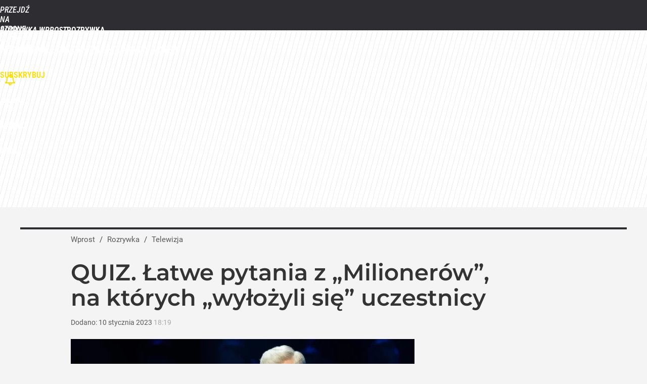

--- FILE ---
content_type: text/html; charset=UTF-8
request_url: https://rozrywka.wprost.pl/telewizja/11040604/quiz-latwe-pytania-z-milionerow-na-ktorych-wylozyli-sie-uczestnicy.html
body_size: 21248
content:
<!DOCTYPE html> 
<html lang="pl">
<head>
<title>QUIZ. Łatwe pytania z „Milionerów”, na których „wyłożyli się” uczestnicy – Rozrywka Wprost</title>
<link rel="amphtml" href="https://rozrywka.wprost.pl/amp/11040604/quiz-latwe-pytania-z-milionerow-na-ktorych-wylozyli-sie-uczestnicy.html">
<link rel="canonical" href="https://rozrywka.wprost.pl/telewizja/11040604/quiz-latwe-pytania-z-milionerow-na-ktorych-wylozyli-sie-uczestnicy.html" type="text/html">
<meta charset="utf-8">
<meta name="description" content="Oglądacie czasami „Milionerów” sfrustrowani, że uczestnik nie zna odpowiedzi na łatwe pytania? Sprawdźcie teraz, jak wy poradzicie sobie z prostymi zagadnieniami z formatu.">
<meta name="keywords" content="quiz, milionerzy, pytania, łatwe, Telewizja, Seriale, Gwiazdy, Rozrywka Wprost, seriale,gwiazdy,premiery,show-biznes,zapowiedzi,recenzje">
<meta name="robots" content="index,follow,max-image-preview:large">
<meta name="viewport" content="width=device-width, initial-scale=1, minimum-scale=1, user-scalable=yes">
<script>const cmp_provider='consentmanager';!function(){let n=location.hostname.split("."),o=2==n.length?n.slice(-2).join("."):location.hostname;["CookieConsent","euconsent-v2","addtl_consent","noniabvendorconsent","_cmpRepromptHash","gbc_consent","IABGPP_HDR_GppString"].forEach((function(n){document.cookie=n+"=;Max-Age=-99999999;path=/;domain=."+o,document.cookie=n+"=;Max-Age=-99999999;path=/;domain=."+o}))}();</script>
<script>if(!("gdprAppliesGlobally" in window)){window.gdprAppliesGlobally=true}if(!("cmp_id" in window)||window.cmp_id<1){window.cmp_id=0}if(!("cmp_cdid" in window)){window.cmp_cdid="790b202122a02"}if(!("cmp_params" in window)){window.cmp_params=""}if(!("cmp_host" in window)){window.cmp_host="a.delivery.consentmanager.net"}if(!("cmp_cdn" in window)){window.cmp_cdn="cdn.consentmanager.net"}if(!("cmp_proto" in window)){window.cmp_proto="https:"}if(!("cmp_codesrc" in window)){window.cmp_codesrc="0"}window.cmp_getsupportedLangs=function(){var b=["DE","EN","FR","IT","NO","DA","FI","ES","PT","RO","BG","ET","EL","GA","HR","LV","LT","MT","NL","PL","SV","SK","SL","CS","HU","RU","SR","ZH","TR","UK","AR","BS","JA","CY"];if("cmp_customlanguages" in window){for(var a=0;a<window.cmp_customlanguages.length;a++){b.push(window.cmp_customlanguages[a].l.toUpperCase())}}return b};window.cmp_getRTLLangs=function(){var a=["AR"];if("cmp_customlanguages" in window){for(var b=0;b<window.cmp_customlanguages.length;b++){if("r" in window.cmp_customlanguages[b]&&window.cmp_customlanguages[b].r){a.push(window.cmp_customlanguages[b].l)}}}return a};window.cmp_getlang=function(a){if(typeof(a)!="boolean"){a=true}if(a&&typeof(cmp_getlang.usedlang)=="string"&&cmp_getlang.usedlang!==""){return cmp_getlang.usedlang}return window.cmp_getlangs()[0]};window.cmp_extractlang=function(a){if(a.indexOf("cmplang=")!=-1){a=a.substr(a.indexOf("cmplang=")+8,2).toUpperCase();if(a.indexOf("&")!=-1){a=a.substr(0,a.indexOf("&"))}}else{a=""}return a};window.cmp_getlangs=function(){var h=window.cmp_getsupportedLangs();var g=[];var a=location.hash;var f=location.search;var e="cmp_params" in window?window.cmp_params:"";if(cmp_extractlang(a)!=""){g.push(cmp_extractlang(a))}else{if(cmp_extractlang(f)!=""){g.push(cmp_extractlang(f))}else{if(cmp_extractlang(e)!=""){g.push(cmp_extractlang(e))}else{if("cmp_setlang" in window&&window.cmp_setlang!=""){g.push(window.cmp_setlang.toUpperCase())}else{if("cmp_langdetect" in window&&window.cmp_langdetect==1){g.push(window.cmp_getPageLang())}else{g=window.cmp_getBrowserLangs()}}}}}var c=[];for(var d=0;d<g.length;d++){var b=g[d].toUpperCase();if(b.length<2){continue}if(h.indexOf(b)!=-1){c.push(b)}else{if(b.indexOf("-")!=-1){b=b.substr(0,2)}if(h.indexOf(b)!=-1){c.push(b)}}}if(c.length==0&&typeof(cmp_getlang.defaultlang)=="string"&&cmp_getlang.defaultlang!==""){return[cmp_getlang.defaultlang.toUpperCase()]}else{return c.length>0?c:["EN"]}};window.cmp_getPageLangs=function(){var a=window.cmp_getXMLLang();if(a!=""){a=[a.toUpperCase()]}else{a=[]}a=a.concat(window.cmp_getLangsFromURL());return a.length>0?a:["EN"]};window.cmp_getPageLang=function(){var a=window.cmp_getPageLangs();return a.length>0?a[0]:""};window.cmp_getLangsFromURL=function(){var c=window.cmp_getsupportedLangs();var b=location;var m="toUpperCase";var g=b.hostname[m]()+".";var a="/"+b.pathname[m]()+"/";a=a.split("_").join("-");a=a.split("//").join("/");a=a.split("//").join("/");var f=[];for(var e=0;e<c.length;e++){var j=a.substring(0,c[e].length+2);if(g.substring(0,c[e].length+1)==c[e]+"."){f.push(c[e][m]())}else{if(c[e].length==5){var k=c[e].substring(3,5)+"-"+c[e].substring(0,2);if(g.substring(0,k.length+1)==k+"."){f.push(c[e][m]())}}else{if(j=="/"+c[e]+"/"||j=="/"+c[e]+"-"){f.push(c[e][m]())}else{if(j=="/"+c[e].replace("-","/")+"/"||j=="/"+c[e].replace("-","/")+"/"){f.push(c[e][m]())}else{if(c[e].length==5){var k=c[e].substring(3,5)+"-"+c[e].substring(0,2);var h=a.substring(0,k.length+1);if(h=="/"+k+"/"||h=="/"+k.replace("-","/")+"/"){f.push(c[e][m]())}}}}}}}return f};window.cmp_getXMLLang=function(){var c=document.getElementsByTagName("html");if(c.length>0){c=c[0]}else{c=document.documentElement}if(c&&c.getAttribute){var a=c.getAttribute("xml:lang");if(typeof(a)!="string"||a==""){a=c.getAttribute("lang")}if(typeof(a)=="string"&&a!=""){a=a.split("_").join("-").toUpperCase();var b=window.cmp_getsupportedLangs();return b.indexOf(a)!=-1||b.indexOf(a.substr(0,2))!=-1?a:""}else{return""}}};window.cmp_getBrowserLangs=function(){var c="languages" in navigator?navigator.languages:[];var b=[];if(c.length>0){for(var a=0;a<c.length;a++){b.push(c[a])}}if("language" in navigator){b.push(navigator.language)}if("userLanguage" in navigator){b.push(navigator.userLanguage)}return b};(function(){var C=document;var D=C.getElementsByTagName;var o=window;var t="";var h="";var k="";var F=function(e){var i="cmp_"+e;e="cmp"+e+"=";var d="";var l=e.length;var K=location;var L=K.hash;var w=K.search;var u=L.indexOf(e);var J=w.indexOf(e);if(u!=-1){d=L.substring(u+l,9999)}else{if(J!=-1){d=w.substring(J+l,9999)}else{return i in o&&typeof(o[i])!=="function"?o[i]:""}}var I=d.indexOf("&");if(I!=-1){d=d.substring(0,I)}return d};var j=F("lang");if(j!=""){t=j;k=t}else{if("cmp_getlang" in o){t=o.cmp_getlang().toLowerCase();h=o.cmp_getlangs().slice(0,3).join("_");k=o.cmp_getPageLangs().slice(0,3).join("_");if("cmp_customlanguages" in o){var m=o.cmp_customlanguages;for(var y=0;y<m.length;y++){var a=m[y].l.toLowerCase();if(a==t){t="en"}}}}}var q=("cmp_proto" in o)?o.cmp_proto:"https:";if(q!="http:"&&q!="https:"){q="https:"}var n=("cmp_ref" in o)?o.cmp_ref:location.href;if(n.length>300){n=n.substring(0,300)}var A=function(d){var M=C.createElement("script");M.setAttribute("data-cmp-ab","1");M.type="text/javascript";M.async=true;M.src=d;var L=["body","div","span","script","head"];var w="currentScript";var J="parentElement";var l="appendChild";var K="body";if(C[w]&&C[w][J]){C[w][J][l](M)}else{if(C[K]){C[K][l](M)}else{for(var u=0;u<L.length;u++){var I=D(L[u]);if(I.length>0){I[0][l](M);break}}}}};var b=F("design");var c=F("regulationkey");var z=F("gppkey");var s=F("att");var f=o.encodeURIComponent;var g;try{g=C.cookie.length>0}catch(B){g=false}var x=F("darkmode");if(x=="0"){x=0}else{if(x=="1"){x=1}else{try{if("matchMedia" in window&&window.matchMedia){var H=window.matchMedia("(prefers-color-scheme: dark)");if("matches" in H&&H.matches){x=1}}}catch(B){x=0}}}var p=q+"//"+o.cmp_host+"/delivery/cmp.php?";p+=("cmp_id" in o&&o.cmp_id>0?"id="+o.cmp_id:"")+("cmp_cdid" in o?"&cdid="+o.cmp_cdid:"")+"&h="+f(n);p+=(b!=""?"&cmpdesign="+f(b):"")+(c!=""?"&cmpregulationkey="+f(c):"")+(z!=""?"&cmpgppkey="+f(z):"");p+=(s!=""?"&cmpatt="+f(s):"")+("cmp_params" in o?"&"+o.cmp_params:"")+(g?"&__cmpfcc=1":"");p+=(x>0?"&cmpdarkmode=1":"");A(p+"&l="+f(t)+"&ls="+f(h)+"&lp="+f(k)+"&o="+(new Date()).getTime());if(!("cmp_quickstub" in window)){var r="js";var v=F("debugunminimized")!=""?"":".min";if(F("debugcoverage")=="1"){r="instrumented";v=""}if(F("debugtest")=="1"){r="jstests";v=""}var G=new Date();var E=G.getFullYear()+"-"+(G.getMonth()+1)+"-"+G.getDate();A(q+"//"+o.cmp_cdn+"/delivery/"+r+"/cmp_final"+v+".js?t="+E)}})();window.cmp_rc=function(c,b){var l;try{l=document.cookie}catch(h){l=""}var j="";var f=0;var g=false;while(l!=""&&f<100){f++;while(l.substr(0,1)==" "){l=l.substr(1,l.length)}var k=l.substring(0,l.indexOf("="));if(l.indexOf(";")!=-1){var m=l.substring(l.indexOf("=")+1,l.indexOf(";"))}else{var m=l.substr(l.indexOf("=")+1,l.length)}if(c==k){j=m;g=true}var d=l.indexOf(";")+1;if(d==0){d=l.length}l=l.substring(d,l.length)}if(!g&&typeof(b)=="string"){j=b}return(j)};window.cmp_stub=function(){var a=arguments;__cmp.a=__cmp.a||[];if(!a.length){return __cmp.a}else{if(a[0]==="ping"){if(a[1]===2){a[2]({gdprApplies:gdprAppliesGlobally,cmpLoaded:false,cmpStatus:"stub",displayStatus:"hidden",apiVersion:"2.2",cmpId:31},true)}else{a[2](false,true)}}else{if(a[0]==="getTCData"){__cmp.a.push([].slice.apply(a))}else{if(a[0]==="addEventListener"||a[0]==="removeEventListener"){__cmp.a.push([].slice.apply(a))}else{if(a.length==4&&a[3]===false){a[2]({},false)}else{__cmp.a.push([].slice.apply(a))}}}}}};window.cmp_dsastub=function(){var a=arguments;a[0]="dsa."+a[0];window.cmp_gppstub(a)};window.cmp_gppstub=function(){var c=arguments;__gpp.q=__gpp.q||[];if(!c.length){return __gpp.q}var h=c[0];var g=c.length>1?c[1]:null;var f=c.length>2?c[2]:null;var a=null;var j=false;if(h==="ping"){a=window.cmp_gpp_ping();j=true}else{if(h==="addEventListener"){__gpp.e=__gpp.e||[];if(!("lastId" in __gpp)){__gpp.lastId=0}__gpp.lastId++;var d=__gpp.lastId;__gpp.e.push({id:d,callback:g});a={eventName:"listenerRegistered",listenerId:d,data:true,pingData:window.cmp_gpp_ping()};j=true}else{if(h==="removeEventListener"){__gpp.e=__gpp.e||[];a=false;for(var e=0;e<__gpp.e.length;e++){if(__gpp.e[e].id==f){__gpp.e[e].splice(e,1);a=true;break}}j=true}else{__gpp.q.push([].slice.apply(c))}}}if(a!==null&&typeof(g)==="function"){g(a,j)}};window.cmp_gpp_ping=function(){return{gppVersion:"1.1",cmpStatus:"stub",cmpDisplayStatus:"hidden",signalStatus:"not ready",supportedAPIs:["2:tcfeuv2","5:tcfcav1","7:usnat","8:usca","9:usva","10:usco","11:usut","12:usct","13:usfl","14:usmt","15:usor","16:ustx","17:usde","18:usia","19:usne","20:usnh","21:usnj","22:ustn"],cmpId:31,sectionList:[],applicableSections:[0],gppString:"",parsedSections:{}}};window.cmp_addFrame=function(b){if(!window.frames[b]){if(document.body){var a=document.createElement("iframe");a.style.cssText="display:none";if("cmp_cdn" in window&&"cmp_ultrablocking" in window&&window.cmp_ultrablocking>0){a.src="//"+window.cmp_cdn+"/delivery/empty.html"}a.name=b;a.setAttribute("title","Intentionally hidden, please ignore");a.setAttribute("role","none");a.setAttribute("tabindex","-1");document.body.appendChild(a)}else{window.setTimeout(window.cmp_addFrame,10,b)}}};window.cmp_msghandler=function(d){var a=typeof d.data==="string";try{var c=a?JSON.parse(d.data):d.data}catch(f){var c=null}if(typeof(c)==="object"&&c!==null&&"__cmpCall" in c){var b=c.__cmpCall;window.__cmp(b.command,b.parameter,function(h,g){var e={__cmpReturn:{returnValue:h,success:g,callId:b.callId}};d.source.postMessage(a?JSON.stringify(e):e,"*")})}if(typeof(c)==="object"&&c!==null&&"__tcfapiCall" in c){var b=c.__tcfapiCall;window.__tcfapi(b.command,b.version,function(h,g){var e={__tcfapiReturn:{returnValue:h,success:g,callId:b.callId}};d.source.postMessage(a?JSON.stringify(e):e,"*")},b.parameter)}if(typeof(c)==="object"&&c!==null&&"__gppCall" in c){var b=c.__gppCall;window.__gpp(b.command,function(h,g){var e={__gppReturn:{returnValue:h,success:g,callId:b.callId}};d.source.postMessage(a?JSON.stringify(e):e,"*")},"parameter" in b?b.parameter:null,"version" in b?b.version:1)}if(typeof(c)==="object"&&c!==null&&"__dsaCall" in c){var b=c.__dsaCall;window.__dsa(b.command,function(h,g){var e={__dsaReturn:{returnValue:h,success:g,callId:b.callId}};d.source.postMessage(a?JSON.stringify(e):e,"*")},"parameter" in b?b.parameter:null,"version" in b?b.version:1)}};window.cmp_setStub=function(a){if(!(a in window)||(typeof(window[a])!=="function"&&typeof(window[a])!=="object"&&(typeof(window[a])==="undefined"||window[a]!==null))){window[a]=window.cmp_stub;window[a].msgHandler=window.cmp_msghandler;window.addEventListener("message",window.cmp_msghandler,false)}};window.cmp_setGppStub=function(a){if(!(a in window)||(typeof(window[a])!=="function"&&typeof(window[a])!=="object"&&(typeof(window[a])==="undefined"||window[a]!==null))){window[a]=window.cmp_gppstub;window[a].msgHandler=window.cmp_msghandler;window.addEventListener("message",window.cmp_msghandler,false)}};if(!("cmp_noiframepixel" in window)){window.cmp_addFrame("__cmpLocator")}if((!("cmp_disabletcf" in window)||!window.cmp_disabletcf)&&!("cmp_noiframepixel" in window)){window.cmp_addFrame("__tcfapiLocator")}if((!("cmp_disablegpp" in window)||!window.cmp_disablegpp)&&!("cmp_noiframepixel" in window)){window.cmp_addFrame("__gppLocator")}if((!("cmp_disabledsa" in window)||!window.cmp_disabledsa)&&!("cmp_noiframepixel" in window)){window.cmp_addFrame("__dsaLocator")}window.cmp_setStub("__cmp");if(!("cmp_disabletcf" in window)||!window.cmp_disabletcf){window.cmp_setStub("__tcfapi")}if(!("cmp_disablegpp" in window)||!window.cmp_disablegpp){window.cmp_setGppStub("__gpp")}if(!("cmp_disabledsa" in window)||!window.cmp_disabledsa){window.cmp_setGppStub("__dsa")};</script>
<meta name="theme-color" content="#2E2D32">
<meta name="application-name" content="Rozrywka Wprost">
<meta name="msapplication-tooltip" content="Rozrywka Wprost">
<meta name="msapplication-TileColor" content="#2E2D32">
<meta name="msapplication-wide310x150logo" content="https://rozrywka.wprost.pl/wprost/_i/icons/wprost-favicon-14-310x150.png">
<meta name="msapplication-square70x70logo" content="https://rozrywka.wprost.pl/wprost/_i/icons/wprost-favicon-14-70x70.png">
<meta name="msapplication-square150x150logo" content="https://rozrywka.wprost.pl/wprost/_i/icons/wprost-favicon-14-150x150.png">
<meta name="msapplication-square310x310logo" content="https://rozrywka.wprost.pl/wprost/_i/icons/wprost-favicon-14-310x310.png">
<meta name="HandheldFriendly" content="true">
<meta name="apple-mobile-web-app-capable" content="true">
<meta name="apple-mobile-web-app-status-bar-style" content="black">
<meta name="DC.title" content="QUIZ. Łatwe pytania z „Milionerów”, na których „wyłożyli się” uczestnicy">
<meta name="DC.subject" content="Rozrywka Wprost">
<meta name="DC.description" content="Oglądacie czasami „Milionerów” sfrustrowani, że uczestnik nie zna odpowiedzi na łatwe pytania? Sprawdźcie teraz, jak wy poradzicie sobie z prostymi zagadnieniami z formatu.">
<meta name="DC.identifier" content="https://rozrywka.wprost.pl/11040604">
<meta name="DC.date" content="2023-01-10">
<meta name="DC.type" content="Text">
<meta name="DC.publisher" content="Gabriela Keklak">
<meta name="twitter:card" content="summary_large_image">
<meta name="twitter:site" content="@TygodnikWPROST">
<meta name="twitter:url" content="https://rozrywka.wprost.pl/telewizja/11040604/quiz-latwe-pytania-z-milionerow-na-ktorych-wylozyli-sie-uczestnicy.html">
<meta name="twitter:title" content="QUIZ. Łatwe pytania z „Milionerów”, na których „wyłożyli się” uczestnicy">
<meta name="twitter:description" content="Oglądacie czasami „Milionerów” sfrustrowani, że uczestnik nie zna odpowiedzi na łatwe pytania? Sprawdźcie teraz, jak wy poradzicie sobie z prostymi zagadnieniami z formatu.">
<meta name="twitter:image" content="https://img.wprost.pl/img/quiz-latwe-pytania-z-milionerow-na-ktorych-wylozyli-sie-uczestnicy/a3/eb/ac14ee606c5543357afced027e40.webp">
<meta name="twitter:image:alt" content="quiz-latwe-pytania-z-milionerow-na-ktorych-wylozyli-sie-uczestnicy">
<meta property="article:published_time" content="2023-01-10T18:19:00+01:00">
<meta property="article:modified_time" content="2023-01-10T18:19:54+01:00">
<meta property="article:publisher" content="https://www.facebook.com/rozrywkawprost/">
<meta property="og:title" content="QUIZ. Łatwe pytania z „Milionerów”, na których „wyłożyli się” uczestnicy">
<meta property="og:description" content="Oglądacie czasami „Milionerów” sfrustrowani, że uczestnik nie zna odpowiedzi na łatwe pytania? Sprawdźcie teraz, jak wy poradzicie sobie z prostymi zagadnieniami z formatu.">
<meta property="og:url" content="https://rozrywka.wprost.pl/telewizja/11040604/quiz-latwe-pytania-z-milionerow-na-ktorych-wylozyli-sie-uczestnicy.html">
<meta property="og:image" content="https://img.wprost.pl/img/quiz-latwe-pytania-z-milionerow-na-ktorych-wylozyli-sie-uczestnicy/a3/eb/ac14ee606c5543357afced027e40.webp">
<meta property="og:type" content="article">
<meta property="og:site_name" content="Rozrywka Wprost">
<meta property="og:locale" content="pl_PL">
<meta property="og:image:alt" content="quiz-latwe-pytania-z-milionerow-na-ktorych-wylozyli-sie-uczestnicy">
<meta property="og:updated_time" content="2023-01-10T18:19:54+01:00">
<meta property="fb:app_id" content="1585785492147208">
<link rel="dns-prefetch" href="//img.wprost.pl">
<link rel="dns-prefetch" href="//info.wprost.pl">
<link rel="dns-prefetch" href="//embed.wprost.pl">
<link rel="dns-prefetch" href="//cdnjs.cloudflare.com"> 
<link rel="dns-prefetch" href="//fonts.gstatic.com">
<link rel="dns-prefetch" href="//use.typekit.net">
<link rel="dns-prefetch" href="//www.youtube.com">  
<link rel="dns-prefetch" href="//www.google.com">
<link rel="dns-prefetch" href="//gapl.hit.gemius.pl">
<link rel="dns-prefetch" href="//s.hit.gemius.pl">
<link rel="dns-prefetch" href="//www.googletagmanager.com">
<link rel="dns-prefetch" href="//www.google-analytics.com">
<link rel="dns-prefetch" href="//www.googletagservices.com">
<link rel="dns-prefetch" href="//region1.analytics.google.com">
<link rel="dns-prefetch" href="//cdn.id5-sync.com">
<link rel="dns-prefetch" href="//cdn.prod.uidapi.com">
<link rel="dns-prefetch" href="//securepubads.g.doubleclick.net">
<link rel="dns-prefetch" href="//stats.g.doubleclick.net">
<link rel="dns-prefetch" href="//cm.g.doubleclick.net">
<link rel="dns-prefetch" href="//pagead2.googlesyndication.com">
<link rel="dns-prefetch" href="//tpc.googlesyndication.com">
<link rel="dns-prefetch" href="//cmp.inmobi.com">
<link rel="dns-prefetch" href="//cmp.optad360.io">
<link rel="dns-prefetch" href="//get.optad360.io">
<link rel="dns-prefetch" href="//static.criteo.net">
<link rel="dns-prefetch" href="//www.statsforads.com">	
<link rel="dns-prefetch" href="//optad360.mgr.consensu.org">
<link rel="dns-prefetch" href="//video.onnetwork.tv">	
<link rel="dns-prefetch" href="//invstatic101.creativecdn.com">
<link rel="dns-prefetch" href="//api.deep.bi">
<link rel="dns-prefetch" href="//scoring.deep.bi"> 
<link rel="dns-prefetch" href="//an.facebook.com">
<link rel="dns-prefetch" href="//www.facebook.com">
<link rel="dns-prefetch" href="//connect.facebook.net">
<link rel="dns-prefetch" href="//staticxx.facebook.com">
<link rel="dns-prefetch" href="//cdn.pushpushgo.com">
<link rel="dns-prefetch" href="//s-eu-1.pushpushgo.com">
<link rel="preload" href="https://img.wprost.pl/_fonts/Roboto/KFOmCnqEu92Fr1Mu4mxK.woff2" as="font" type="font/woff2" crossorigin="anonymous">
<link rel="preload" href="https://img.wprost.pl/_fonts/Roboto/KFOmCnqEu92Fr1Mu7GxKOzY.woff2" as="font" type="font/woff2" crossorigin="anonymous">
<link rel="preload" href="https://img.wprost.pl/_fonts/Roboto/KFOlCnqEu92Fr1MmEU9fBBc4.woff2" as="font" type="font/woff2" crossorigin="anonymous">
<link rel="preload" href="https://img.wprost.pl/_fonts/Roboto/KFOlCnqEu92Fr1MmEU9fChc4EsA.woff2" as="font" type="font/woff2" crossorigin="anonymous">
<link rel="preload" href="https://img.wprost.pl/_fonts/Roboto/KFOlCnqEu92Fr1MmWUlfBBc4.woff2" as="font" type="font/woff2" crossorigin="anonymous">
<link rel="preload" href="https://img.wprost.pl/_fonts/Roboto/KFOlCnqEu92Fr1MmWUlfChc4EsA.woff2" as="font" type="font/woff2" crossorigin="anonymous">
<link rel="preload" href="https://img.wprost.pl/_fonts/RobotoCondensed/ieVl2ZhZI2eCN5jzbjEETS9weq8-19K7DQ.woff2" as="font" type="font/woff2" crossorigin="anonymous">
<link rel="preload" href="https://img.wprost.pl/_fonts/RobotoCondensed/ieVl2ZhZI2eCN5jzbjEETS9weq8-19y7DRs5.woff2" as="font" type="font/woff2" crossorigin="anonymous">
<link rel="preload" href="https://img.wprost.pl/_fonts/Montserrat/JTUSjIg1_i6t8kCHKm459Wlhyw.woff2" as="font" type="font/woff2" crossorigin="anonymous">
<link rel="preload" href="https://img.wprost.pl/_fonts/Montserrat/JTUSjIg1_i6t8kCHKm459Wdhyzbi.woff2" as="font" type="font/woff2" crossorigin="anonymous">
<link rel="icon" href="https://rozrywka.wprost.pl/wprost/_i/icons/wprost-favicon-14-128x128.png" sizes="128x128">
<link rel="icon" href="https://rozrywka.wprost.pl/wprost/_i/icons/wprost-favicon-14-192x192.png" sizes="192x192">
<link rel="apple-touch-icon" href="https://rozrywka.wprost.pl/wprost/_i/icons/wprost-favicon-14-57x57.png" sizes="57x57">
<link rel="apple-touch-icon" href="https://rozrywka.wprost.pl/wprost/_i/icons/wprost-favicon-14-60x60.png" sizes="60x60">
<link rel="apple-touch-icon" href="https://rozrywka.wprost.pl/wprost/_i/icons/wprost-favicon-14-72x72.png" sizes="72x72">
<link rel="apple-touch-icon" href="https://rozrywka.wprost.pl/wprost/_i/icons/wprost-favicon-14-76x76.png" sizes="76x76">
<link rel="apple-touch-icon" href="https://rozrywka.wprost.pl/wprost/_i/icons/wprost-favicon-14-114x114.png" sizes="114x114">
<link rel="apple-touch-icon" href="https://rozrywka.wprost.pl/wprost/_i/icons/wprost-favicon-14-120x120.png" sizes="120x120">
<link rel="apple-touch-icon" href="https://rozrywka.wprost.pl/wprost/_i/icons/wprost-favicon-14-144x144.png" sizes="144x144">
<link rel="apple-touch-icon" href="https://rozrywka.wprost.pl/wprost/_i/icons/wprost-favicon-14-152x152.png" sizes="152x152">
<link rel="apple-touch-icon" href="https://rozrywka.wprost.pl/wprost/_i/icons/wprost-favicon-14-180x180.png" sizes="180x180">
<link rel="apple-touch-icon" href="https://rozrywka.wprost.pl/wprost/_i/icons/wprost-favicon-14-192x192.png" sizes="192x192">
<link rel="manifest" href="https://rozrywka.wprost.pl/manifest">
<link rel="search" href="https://rozrywka.wprost.pl/search" title="Wyszukaj na Rozrywka WPROST.pl" type="application/opensearchdescription+xml">
<link rel="alternate" href="https://rozrywka.wprost.pl/rss" title="Rozrywka" type="application/rss+xml">
<link rel="alternate" href="https://rozrywka.wprost.pl/rss/news" title="Aktualności" type="application/rss+xml">
<link rel="alternate" href="https://rozrywka.wprost.pl/rss/gwiazdy" title="Gwiazdy" type="application/rss+xml">
<link rel="alternate" href="https://rozrywka.wprost.pl/rss/seriale" title="Seriale" type="application/rss+xml">
<link rel="alternate" href="https://rozrywka.wprost.pl/rss/telewizja" title="Telewizja" type="application/rss+xml">
<link rel="alternate" href="https://rozrywka.wprost.pl/rss/zwiastuny" title="Zwiastuny / nowości" type="application/rss+xml">
<link rel="alternate" href="https://rozrywka.wprost.pl/rss/quizy" title="Quizy" type="application/rss+xml">
<link rel="preload" imagesrcset="https://img.wprost.pl/img/quiz-latwe-pytania-z-milionerow-na-ktorych-wylozyli-sie-uczestnicy/96/f7/00a584648e34fac87382d262afe2.webp ,https://img.wprost.pl/img/quiz-latwe-pytania-z-milionerow-na-ktorych-wylozyli-sie-uczestnicy/ee/58/07599c47bfc780d5709fa79e1e98.webp 1.5x ,https://img.wprost.pl/img/quiz-latwe-pytania-z-milionerow-na-ktorych-wylozyli-sie-uczestnicy/f0/26/949d71274187c37c9cd269d11f44.webp 2x" as="image" media="(min-width: 1195px)">
<link rel="preload" imagesrcset="https://img.wprost.pl/img/quiz-latwe-pytania-z-milionerow-na-ktorych-wylozyli-sie-uczestnicy/bc/b5/0083efafe6d885864e57d7e064dd.webp, https://img.wprost.pl/img/quiz-latwe-pytania-z-milionerow-na-ktorych-wylozyli-sie-uczestnicy/ee/58/07599c47bfc780d5709fa79e1e98.webp 1.5x, https://img.wprost.pl/img/quiz-latwe-pytania-z-milionerow-na-ktorych-wylozyli-sie-uczestnicy/f0/26/949d71274187c37c9cd269d11f44.webp 2x" as="image" media="(min-width: 480px) and (max-width: 1194px)">
<link rel="preload" imagesrcset="https://img.wprost.pl/img/quiz-latwe-pytania-z-milionerow-na-ktorych-wylozyli-sie-uczestnicy/ff/be/4dfc5a5e40452371efd9ffd49054.webp, https://img.wprost.pl/img/quiz-latwe-pytania-z-milionerow-na-ktorych-wylozyli-sie-uczestnicy/49/a4/64529903b4fb48ca36a00877dc32.webp 1.5x, https://img.wprost.pl/img/quiz-latwe-pytania-z-milionerow-na-ktorych-wylozyli-sie-uczestnicy/b5/4d/fc274854e36d76728f1ab9a0cced.webp 2x" as="image" media="(max-width: 480px)">
<link rel="shortlink" href="https://rozrywka.wprost.pl/11040604" type="text/html">
<link rel="shortcut icon" href="/wprost/_i/icons/wprost-favicon-14.ico" type="image/x-icon">
<link rel="icon" href="/wprost/_i/icons/wprost-favicon-14-64x64.png" type="image/png">
<link rel="preconnect" href="https://api.deep.bi">
<link rel="preconnect" href="https://scoring.deep.bi">
<link rel="preload" href="https://securepubads.g.doubleclick.net/tag/js/gpt.js" as="script">
<link rel="stylesheet" type="text/css" media="screen" href="/_static/Roboto-RobotoCondensed-Montserrat-fdebfb0b4ae441f16444aefc67f8723e-content.css">
<link rel="preload" type="text/css" media="screen" href="/_static/Roboto-RobotoCondensed-Montserrat-fdebfb0b4ae441f16444aefc67f8723e-content.css" as="style">
<link rel="stylesheet" type="text/css" media="screen" href="/_static/many-files-11d8321ba2004028673d5d72e43b1196-55b8d402315a9817c1277ba0cb10607c-content.css">
<link rel="preload" type="text/css" media="screen" href="/_static/many-files-11d8321ba2004028673d5d72e43b1196-55b8d402315a9817c1277ba0cb10607c-content.css" as="style">
<link rel="stylesheet" type="text/css" media="screen" href="/_static/ads-define-layout-rozrywka-7121acdb1f753dbb26e5609a1b7f831a-content.css">
<link rel="preload" type="text/css" media="screen" href="/_static/ads-define-layout-rozrywka-7121acdb1f753dbb26e5609a1b7f831a-content.css" as="style"><script src="https://securepubads.g.doubleclick.net/tag/js/gpt.js" async 
        class="cmplazyload" 
        data-cmp-vendor="1498" 
        data-cmp-src="https://securepubads.g.doubleclick.net/tag/js/gpt.js"></script>
<script>	
  var googletag = googletag || {};
  googletag.cmd = googletag.cmd || [];
</script>
<script>
  googletag.cmd.push(function() {
    googletag.pubads().enableSingleRequest();
    googletag.pubads().setTargeting('Wprost_sekcja', 'primetime');
    //// googletag.enableServices();
  });
</script>
<!-- Global site tag (gtag.js) - Google Analytics -->
<script async src="https://www.googletagmanager.com/gtag/js?id=G-76JW1KVZM8"></script>
<script>
  GA_TRACKING_ID = 'G-76JW1KVZM8';
  window.dataLayer = window.dataLayer || [];
  function gtag(){dataLayer.push(arguments);}
  gtag('js', new Date());
  gtag('config', GA_TRACKING_ID);
</script>
<!-- (C)2000-2024 Gemius SA - gemiusPrism -->
<script>
var pp_gemius_identifier = 'zPnq72tE.39cXpoLg9LIEuVzj33RBg9oeUTB6QWLX1..X7';
function gemius_pending(i) { window[i] = window[i] || function() {var x = window[i+'_pdata'] = window[i+'_pdata'] || []; x[x.length]=Array.prototype.slice.call(arguments, 0);};};
(function(cmds) { var c; while(c = cmds.pop()) gemius_pending(c)})(['gemius_cmd', 'gemius_hit', 'gemius_event', 'gemius_init', 'pp_gemius_hit', 'pp_gemius_event', 'pp_gemius_init']);
window.pp_gemius_cmd = window.pp_gemius_cmd || window.gemius_cmd;
(function(d,t) {try {var gt=d.createElement(t),s=d.getElementsByTagName(t)[0],l='http'+((location.protocol=='https:')?'s':''); gt.setAttribute('async','async');
gt.setAttribute('defer','defer'); gt.src=l+'://advice.hit.gemius.pl/xgemius.min.js'; s.parentNode.insertBefore(gt,s);} catch (e) {}})(document,'script');
</script>
<script>
window.deep = false;
/* Deep Tracker (c) v3.0.16 */
"use strict";!function(){for(var t,e;!(t=window.document.getElementsByTagName("head")[0]);)window.document.getElementsByTagName("html")[0].appendChild(window.document.createElement("head"));"function"!=typeof window.document.querySelectorAll&&((e=window.document.createElement("script")).type="text/javascript",e.charset="utf-8",e.setAttribute("crossorigin","anonymous"),e.async=!0,e.src=(window.document.location.protocol||"http:")+"//api.deep.bi/v3/sizzle.js",t.appendChild(e)),(e=window.document.createElement("script")).type="text/javascript",e.charset="utf-8",e.setAttribute("crossorigin","anonymous"),e.async=!0,e.src=(window.document.location.protocol||"http:")+"//api.deep.bi/v3/init.js",t.appendChild(e)}();
</script>
<script>
var deep_service_ident = "wprost",
    deep_customer = ((localStorage.getItem('logged-in') == 1) ? {loggedin: true, id: localStorage.getItem('logged-id'), type: localStorage.getItem('logged-type')} : {loggedin: false})
    deep_init_content = {"wprost":{"article":{"site_name":"Rozrywka Wprost","host":"rozrywka.wprost.pl","path":"\/telewizja\/11040604\/quiz-latwe-pytania-z-milionerow-na-ktorych-wylozyli-sie-uczestnicy.html","url":"https:\/\/rozrywka.wprost.pl\/telewizja\/11040604\/quiz-latwe-pytania-z-milionerow-na-ktorych-wylozyli-sie-uczestnicy.html","id":11040604,"title":"QUIZ. Łatwe pytania z „Milionerów”, na których „wyłożyli się” uczestnicy","webtitle":"QUIZ. Łatwe pytania z „Milionerów”, na których „wyłożyli się” uczestnicy","keywords":["quiz","milionerzy","pytania","łatwe"],"url_short":"https:\/\/rozrywka.wprost.pl\/11040604","url_canonical":"https:\/\/rozrywka.wprost.pl\/telewizja\/11040604\/quiz-latwe-pytania-z-milionerow-na-ktorych-wylozyli-sie-uczestnicy.html","container_path":"\/telewizja\/","container_title":"Telewizja","sponsored":0,"evergreen":0,"copyrighted":0,"payable":0,"premium":0,"word_count":121,"has_faq":0,"has_post":0,"has_quiz":1,"has_audio":0,"has_video":0,"has_recipe":0,"has_plugin":0,"has_gallery":0,"has_questioning":0,"has_presentation":0,"has_live_relation":0,"publisher":{"name":"Gabriela Keklak","id":2495},"author":"","categories":["Telewizja","Seriale","Gwiazdy","Rozrywka Wprost"],"image":{"width":2600,"preview":"large"},"publication":{"date":"2023-01-10","datetime":"2023-01-10T18:19:00+01:00","ts":1673371140,"day":"Tue","month":"Jan","year":"2023"}},"host_name":"rozrywka.wprost.pl","site_name":"Rozrywka Wprost"}};
var deepInitializerListenerId = setInterval(function () {
    try {
        if (window.hasOwnProperty("deepTracker") && window.deepTracker && window.deepTracker.isInitialized()) {
            clearInterval(deepInitializerListenerId);
            window.deep = window.deepTracker.track("j7odeRmIZNFp", "Da16NqKwj2619hxwdhdGH9u1");
            window.deep.options.trackconsent = true;
            window.deep.options.dntignore = true;
            window.deep.options.media = false;
            window.deep.options.scrolldepth = false;
            window.deep.addElements([{"type": "article", "selector": "#element .element-article .article"}]);
            deep.options.scoring = {initialRequest : true}; 
            if (typeof deep_init_content == 'object')
                deep_init_content[deep_service_ident].customer = deep_customer;
            window.deep(deep_init_content); 
        }
    } catch (error) {}
});
</script>
<script type="application/ld+json">
{"@context":"https:\/\/schema.org","@type":"WebSite","@id":"https:\/\/rozrywka.wprost.pl#site","url":"https:\/\/rozrywka.wprost.pl","hasPart":{"@type":"WebPage","@id":"https:\/\/rozrywka.wprost.pl"},"name":"Rozrywka Wprost","description":"Nowości serialowe, zapowiedzi, premiery i recenzje, informacje z życia gwiazd i najświeższe showbiznesowe newsy.","keywords":"seriale,gwiazdy,premiery,show-biznes,zapowiedzi,recenzje","thumbnailUrl":"https:\/\/rozrywka.wprost.pl\/wprost\/_i\/icons\/wprost-favicon-14-64x64.png","publisher":{"@type":"Organization","name":"Wprost","url":"https:\/\/www.wprost.pl\/","logo":{"@type":"ImageObject","url":"https:\/\/www.wprost.pl\/wprost\/_i\/icons\/wprost-favicon-512x512.png","width":"512px","height":"512px"},"sameAs":["https:\/\/www.facebook.com\/rozrywkawprost\/","https:\/\/twitter.com\/TygodnikWPROST","https:\/\/www.youtube.com\/user\/AWRWprost","https:\/\/news.google.com\/publications\/CAAqBwgKMMLIjQsw8PKfAw?hl=pl&gl=PL&ceid=PL%3Apl"]},"copyrightHolder":{"@type":"Organization","name":"AWR Wprost","url":"https:\/\/www.wprost.pl\/o-awr-wprost","logo":{"@type":"ImageObject","url":"https:\/\/www.wprost.pl\/wprost\/_i\/icons\/wprost-favicon-512x512.png","width":"512px","height":"512px"}},"potentialAction":{"@type":"SearchAction","target":"https:\/\/rozrywka.wprost.pl\/wyszukaj\/{search_term_string}","query-input":"required name=search_term_string"}}
</script>
<script type="application/ld+json">
{"@context":"https:\/\/schema.org","@type":"WebPage","@id":"https:\/\/rozrywka.wprost.pl\/telewizja\/11040604\/quiz-latwe-pytania-z-milionerow-na-ktorych-wylozyli-sie-uczestnicy.html#page","url":"https:\/\/rozrywka.wprost.pl\/telewizja\/11040604\/quiz-latwe-pytania-z-milionerow-na-ktorych-wylozyli-sie-uczestnicy.html","isPartOf":{"@type":"WebSite","@id":"https:\/\/rozrywka.wprost.pl#site"},"name":"QUIZ. Łatwe pytania z „Milionerów”, na których „wyłożyli się” uczestnicy","keywords":"telewizja, seriale, gwiazdy,premiery, show-biznes, zapowiedzi, recenzje","thumbnailUrl":"https:\/\/rozrywka.wprost.pl\/wprost\/_i\/icons\/wprost-favicon-14-64x64.png","publisher":{"@type":"Organization","name":"Wprost","url":"https:\/\/www.wprost.pl\/","logo":{"@type":"ImageObject","url":"https:\/\/www.wprost.pl\/wprost\/_i\/icons\/wprost-favicon-512x512.png","width":"512px","height":"512px"}},"copyrightHolder":{"@type":"Organization","name":"AWR Wprost","url":"https:\/\/www.wprost.pl\/o-awr-wprost","logo":{"@type":"ImageObject","url":"https:\/\/www.wprost.pl\/wprost\/_i\/icons\/wprost-favicon-512x512.png","width":"512px","height":"512px"}},"speakable":{"@type":"SpeakableSpecification","xpath":["\/html\/head\/title","\/html\/head\/meta[@name='description']\/@content"]},"description":"Oglądacie czasami „Milionerów” sfrustrowani, że uczestnik nie zna odpowiedzi na łatwe pytania? Sprawdźcie teraz, jak wy poradzicie sobie z prostymi zagadnieniami z formatu."}
</script>
<script type="application/ld+json">
{"@context":"https:\/\/schema.org","@type":"BreadcrumbList","name":"Menu nawigacyjne","itemListElement":[{"@type":"ListItem","position":1,"item":"https:\/\/rozrywka.wprost.pl","name":"Rozrywka Wprost"},{"@type":"ListItem","position":2,"item":"https:\/\/rozrywka.wprost.pl\/telewizja","name":"Telewizja"}]}
</script>
<script type="application/ld+json">
{"@context":"https:\/\/schema.org","@type":"NewsArticle","name":"QUIZ. Łatwe pytania z „Milionerów”, na których „wyłożyli się” uczestnicy","url":"https:\/\/rozrywka.wprost.pl\/telewizja\/11040604\/quiz-latwe-pytania-z-milionerow-na-ktorych-wylozyli-sie-uczestnicy.html","headline":"QUIZ. Łatwe pytania z „Milionerów”, na których „wyłożyli się” uczestnicy","alternativeHeadline":"QUIZ. Łatwe pytania z „Milionerów”, na których „wyłożyli się” uczestnicy","datePublished":"2023-01-10T18:19:00+01:00","dateModified":"2023-01-10T18:19:54+01:00","keywords":"quiz, milionerzy, pytania, łatwe, Telewizja, Seriale, Gwiazdy, Rozrywka Wprost","description":"Oglądacie czasami „Milionerów” sfrustrowani, że uczestnik nie zna odpowiedzi na łatwe pytania? Sprawdźcie teraz, jak wy poradzicie sobie z prostymi zagadnieniami z formatu.","articleBody":"QUIZ. Łatwe pytania z&nbsp;„Milionerów”, na&nbsp;których „wyłożyli się” uczestnicy Odpowiedz na 1 pytanie z 15 Który z tych związków chemicznych dodany do ciasta spełni rolę proszku do pieczenia? wodorowęglan wapnia eter wodorowęglan sodu boraks „Milionerzy”. Historia programu Premiera teleturnieju odbyła się 3 września 1999 roku na antenie TVN i od początku prowadził go Hubert Urbański. Uczestnicy programu „Milionerzy” muszą poprawnie odpowiadać na pytania gospodarza, żeby otrzymać nagrodę pieniężną. W przypadku, gdy komuś uda się dojść do finału teleturnieju, ma szansę na zdobycie miliona złotych. Prowadzący sprawdza tutaj najczęściej tzw. wiedzę ogólną. Czytaj też: Kate Winslet przerwała wywiad, żeby podnieść na duchu dziennikarkę. Wideo ma już ponad 5 mln wyświetleń Czytaj też: Najlepsze thrillery oryginalne Netflix. Lista dla miłośników gatunku","wordCount":122,"image":{"@type":"ImageObject","url":"https:\/\/img.wprost.pl\/img\/quiz-latwe-pytania-z-milionerow-na-ktorych-wylozyli-sie-uczestnicy\/a3\/eb\/ac14ee606c5543357afced027e40.webp","caption":"Hubert Urbański w programie „Milionerzy”","width":"2600px","height":"1463px"},"creator":{"@type":"Person","name":"Gabriela Keklak","url":"https:\/\/www.wprost.pl\/profil\/2495\/gabriela-keklak.html"},"publisher":{"@type":"Organization","name":"Wprost","url":"https:\/\/www.wprost.pl\/","logo":{"@type":"ImageObject","url":"https:\/\/www.wprost.pl\/wprost\/_i\/icons\/wprost-favicon-512x512.png","width":"512px","height":"512px"}},"author":{"@type":"Person","name":"Gabriela Keklak","url":"https:\/\/www.wprost.pl\/profil\/2495\/gabriela-keklak.html"},"mainEntityOfPage":{"@type":"WebPage","@id":"https:\/\/rozrywka.wprost.pl\/telewizja\/11040604\/quiz-latwe-pytania-z-milionerow-na-ktorych-wylozyli-sie-uczestnicy.html#page"}}
</script>
</head>
<body id="page-telewizja_article" class="page-telewizja_article page-route-  scroll-0p scroll-top" 
      data-uri="/telewizja" data-scroll="false" data-scroll-pr="0" data-stat="1" data-ad="51" data-js="bottom" data-cntr="253" data-recommends="true" data-host="rozrywka.wprost.pl" data-title="Rozrywka Wprost" data-www-schema="WPROST" data-sso="10" > 
<noscript class="inf"><span>Włącz obsługę JavaScript, aby&nbsp;strona działała prawidłowo.</span></noscript>
<div id="ad-interstitial"
     data-ad="genesis"
     data-type="gam" 
     data-release="load" 
     data-slot="/60089353/Wprost/WPR_Commercial_break" 
     data-pv-domain-rules="[2]"
     data-user-rules="without-subscription"
     data-size="1900x850"
     data-cb-time="15"
     data-gam-cb="true"
     data-frequency="30"
     data-referrer="domain"
     data-desktop-size-min-width="728"
     data-multi-size="1200x600,1900x850,300x250,320x480"></div>
<div class="page-wrapper" id="top">
<header id="header" class="header header-rozrywka-wprost"> <a href="https://www.wprost.pl/" class="header-button back-home-button" title="Przejdź na stronę główną WPROST.PL"><em>Przejdź na stronę główną WPROST.PL</em></a><hr>                                     
    <div class="wrapper back-home">
        <strong class="h1"><a href="/" title="Strona główna Rozrywka Wprost"><em>Rozrywka Wprost</em></a></strong> 
        <nav class="hnb header-nav-buttons"><a href="/filmy" class="hnb-filmy">Filmy</a>&nbsp;<a href="/seriale" class="hnb-seriale">Seriale</a>&nbsp;<a href="/gwiazdy" class="hnb-gwiazdy">Gwiazdy</a>&nbsp;<a href="/telewizja" class="hnb-telewizja selected">Telewizja</a>&nbsp;<a href="/quizy" class="hnb-quizy">Quizy</a>&nbsp;<a href="/galerie" class="hnb-galerie">Galerie</a></nav><span class="header-space"></span><a class="header-button header-text-button subscription-button visible" id="subsription-button" href="https://cyfrowy.wprost.pl/oferty?utm_source=rozrywka.wprost.pl&amp;utm_medium=header-link&amp;utm_campaign=static" rel="nofollow" data-user-url="https://profil.wprost.pl/subskrypcje" data-google-interstitial="false"><span>Subskrybuj</span></a><span class="header-soc-area" id="header-soc-area"></span><span class="header-button search-button search-in-menu" id="search-button" data-header="search" title="Szukaj w serwisie"><em>Szukaj</em></span><span class="header-button menu-button" id="menu-button" title="" data-header="menu"><em>Menu</em></span>   
        <img src="/_i/pusty.png" alt="px" width="1" height="1">
    </div>
</header><div id="content" class="content">





         
<div id="element-header"><div class="wrapper"><div class="left-column"><span class="element-header-title" title="QUIZ. Łatwe pytania z „Milionerów”, na których „wyłożyli się” uczestnicy">QUIZ. Łatwe pytania z „Milionerów”, na których „wyłożyli się” uczestnicy</span></div><div class="right-column"><div class="header-art-details"><a class="header-art-share" data-share="genesis" href="#share" rel="nofollow">Udostępnij</a><a class="header-art-comments" href="#comments" rel="nofollow"><span>dodaj</span> Skomentuj</a><a class="header-art-display hidden" href="#" onclick="return false;" rel="nofollow">&nbsp;</a></div></div></div>  
</div>  
<div class="page-header page-header-element"><div class="header-bar-area"><div class="header-bar"><strong class="hdr"><a href="/telewizja">Telewizja</a></strong></div></div><aside class="box-aside ad-aside ad-aside-sticky"><div class="page-billboard page-billboard-1"><div id="ad-art-billboard-1"
     data-ad="genesis"
     data-size="1200x300"
     data-reserve-size="300x100"
     data-1x1="false"
     data-type="gam"
     data-refresh="false" 
     data-release="load" 
     data-noad="ad-empty"
     data-slot="/60089353/Wprost/art_bill_top" 
     data-hb--config="hb84250d20231115150803"
     data-gam-oop-slot="/60089353/Wprost/out-of-page" 
     data-desktop-size-min-width="728"
     data-desktop-size-min-height="200"
     data-multi-size="1200x300,1200x200,1000x300,1000x200,750x300,750x200,750x100,360x150,320x150,360x100,320x100,360x50,320x50"></div></div></aside><aside class="box-aside ad-aside ad-aside-after"><div class="page-billboard page-billboard-1"></div></aside></div>       
    
<div data-cp="genesis" data-cp-name="start-of-article"></div>  
<div id="element" class="wrapper" data-id="11040604" data-type="1" data-etype="1" data-lang="1" data-chars="418"
     data-adv="1" data-advsys="10" data-dats="1673371140" data-dmts="1673371194" data-premium="0" >                        
<section class="element-article columns element-article-normal"> 
    <div class="left-column">    
    <article class="article">    
          
            
<div class="art-breadcrumbs"><nav><a href="https://www.wprost.pl/" class="i i-0" rel="tag"><b>Wprost</b></a><span class="s s-0"> / </span><a href="https://rozrywka.wprost.pl" class="i i-1" title="Rozrywka Wprost" rel="tag"><em>Rozrywka<span class="w"> Wprost</span></em></a><span class="s s-1"> / </span><a href="https://rozrywka.wprost.pl/telewizja" class="i i-2 i-l" title="Telewizja" rel="tag"><em>Telewizja</em></a></nav></div>   
         
 
            
  
             
            

             
                                                 
            <header>        
                
<h1 class="art-title art-title-large" data-len="63">QUIZ. Łatwe pytania z&nbsp;„Milionerów”, na&nbsp;których „wyłożyli się” uczestnicy</h1>  
                
<div class="art-details disabled-select"><span class="art-details-datetime"><span class="l">Dodano:&nbsp;</span><time datetime="2023-01-10T18:19:00+01:00" title="Data dodania: 2023-01-10 18:19"><a href="https://www.wprost.pl/newsroom/2023-01-10/kalendarium.html" rel="tag"><span class="d">10</span>&nbsp;<span class="m">stycznia</span>&nbsp;<span class="y">2023</span>&nbsp;<span class="t">18:19</span></a></time></span></div>
            </header>   
             
            
                          
           
        <figure class="art-image art-image-hdopt-0" data-hdopt="0" data-id="11040595">   
                   
                <picture class="art-image-inner" style="background-color: #060710;--image-width:680px;--image-height:383px" data-ratio="17 / 9">
                    <source srcset="https://img.wprost.pl/img/quiz-latwe-pytania-z-milionerow-na-ktorych-wylozyli-sie-uczestnicy/96/f7/00a584648e34fac87382d262afe2.webp ,https://img.wprost.pl/img/quiz-latwe-pytania-z-milionerow-na-ktorych-wylozyli-sie-uczestnicy/ee/58/07599c47bfc780d5709fa79e1e98.webp 1.5x ,https://img.wprost.pl/img/quiz-latwe-pytania-z-milionerow-na-ktorych-wylozyli-sie-uczestnicy/f0/26/949d71274187c37c9cd269d11f44.webp 2x" media="(min-width: 1195px)" type="image/webp"><source srcset="https://img.wprost.pl/img/quiz-latwe-pytania-z-milionerow-na-ktorych-wylozyli-sie-uczestnicy/bc/b5/0083efafe6d885864e57d7e064dd.webp, https://img.wprost.pl/img/quiz-latwe-pytania-z-milionerow-na-ktorych-wylozyli-sie-uczestnicy/ee/58/07599c47bfc780d5709fa79e1e98.webp 1.5x, https://img.wprost.pl/img/quiz-latwe-pytania-z-milionerow-na-ktorych-wylozyli-sie-uczestnicy/f0/26/949d71274187c37c9cd269d11f44.webp 2x" media="(min-width: 480px) and (max-width: 1194px)" type="image/webp"><source srcset="https://img.wprost.pl/img/quiz-latwe-pytania-z-milionerow-na-ktorych-wylozyli-sie-uczestnicy/ff/be/4dfc5a5e40452371efd9ffd49054.webp, https://img.wprost.pl/img/quiz-latwe-pytania-z-milionerow-na-ktorych-wylozyli-sie-uczestnicy/49/a4/64529903b4fb48ca36a00877dc32.webp 1.5x, https://img.wprost.pl/img/quiz-latwe-pytania-z-milionerow-na-ktorych-wylozyli-sie-uczestnicy/b5/4d/fc274854e36d76728f1ab9a0cced.webp 2x" media="(max-width: 480px)" type="image/webp"><img src="https://img.wprost.pl/img/quiz-latwe-pytania-z-milionerow-na-ktorych-wylozyli-sie-uczestnicy/a3/eb/ac14ee606c5543357afced027e40.webp"alt="Hubert Urbański w programie „Milionerzy”" width="680" height="383"                          fetchpriority="high" decoding="async" data-ratio="17 / 9" data-width="2600" data-height="1463"></picture>
<figcaption class="media-desc"><span>Hubert Urbański w programie „Milionerzy”&nbsp;</span><span class="sources">Źródło:&nbsp;<span class="source">TVN/Milionerzy</span></span></figcaption>   
</figure>  
             
        <div data-cp="genesis" data-cp-name="start-of-article-content"></div>  
        <div class="art-content" id="art-content">
                     
        <div data-cp="genesis" data-cp-name="start-of-article-lead"></div>    
        <div class="art-lead" id="art-lead-inner" data-len="150">
             Oglądacie czasami „Milionerów” sfrustrowani, że&nbsp;uczestnik nie&nbsp;zna odpowiedzi na&nbsp;łatwe pytania? Sprawdźcie teraz, jak wy&nbsp;poradzicie sobie z&nbsp;prostymi zagadnieniami z&nbsp;formatu.   
                
        </div>     
        <div data-cp="genesis" data-cp-name="end-of-article-lead"></div>         
                              
          
              
        <div class="block-subscription-false">     
        <aside class="box-aside ad-aside">  
<div class="art-billboard page-billboard-art page-billboard-art-1"><!--
     <div id="ad-art-rectangle-lead-1"
          data-ad="genesis"
          data-size="336x280"
          data-type="optad360" 
          data-slot-id="1"
          data-multi-size="336x280,300x250,300x300"></div>
          data-type="gam,genesis-hb" 
     -->
<div class="page-rectangle">
     <div id="ad-art-rectangle-lead-1"
          data-ad="genesis"
          data-size="336x280"
          data-1x1="false"          
          data-cascade="true" 
          data-type="gam,genesis-hb" 
          data-noad="ad-empty"
          data-release="scroll" 
          data-min-scroll-top="80"
          data-viewport-offset="120"
          data-oversize-height="reset"
          data-slot-1="/60089353/Wprost_Direct/art_rec_srodek_pirewszy" 
          data-slot-2="/60089353/Wprost/art_rec_srodek_pirewszy" 
          data-multi-size="336x280,300x250,300x300"
          data-hb-config="hb84250d20230209131446"
          data-user-rules="without-subscription"></div>   
</div>            
<div class="page-rectangle">
     <div id="ad-art-rectangle-lead-2"
          data-ad="genesis"
          data-size="336x280"
          data-1x1="false"
          data-refresh="true" 
          data-type="genesis,gam" 
          data-noad="ad-empty"
          data-release="scroll" 
          data-min-scroll-top="80"
          data-viewport-offset="150"
          data-slot="/60089353/Wprost/art_rec_srodek" 
          data-device-min-width="840" 
          data-hb-config="hb84250d20230209131830"
          data-multi-size="336x280,300x250,300x300"
          data-user-rules="without-subscription"></div> 
</div>
<div class="break"></div></div></aside>                                                                
  
        </div>         
                 
            
                                                 
           
        <div data-cp="genesis" data-cp-name="start-of-article-text"></div>  
        <div class="art-text">
             <div id="art-text-inner" class="art-text-inner">  
             <!-- CONTENT: START --> 
                          <p>
<span data-special="true" data-type="quizzes" data-id="11040601"></span></p><div class="art-quiz">
            <a href="https://rozrywka.wprost.pl/quizy/11040601/quiz-latwe-pytania-z-milionerow-na-ktorych-wylozyli-sie-uczestnicy.html" onclick="localStorage.setItem('open-quiz', 11040601);">
            <h2>QUIZ. Łatwe pytania z&nbsp;„Milionerów”, na&nbsp;których „wyłożyli się” uczestnicy</h2>
            <em>Odpowiedz na&nbsp;1 pytanie z&nbsp;15</em>
            <strong>Który z&nbsp;tych związków chemicznych dodany do&nbsp;ciasta spełni rolę proszku do&nbsp;pieczenia?</strong>
                        <ul>
                                <li data-key="1" data-correct="0"  onclick="localStorage.setItem('open-quiz-fc', 1);">
                wodorowęglan wapnia
                </li>
                                <li data-key="2" data-correct="0"  onclick="localStorage.setItem('open-quiz-fc', 2);">
                eter
                </li>
                                <li data-key="3" data-correct="1"  onclick="localStorage.setItem('open-quiz-fc', 3);">
                wodorowęglan sodu
                </li>
                                <li data-key="4" data-correct="0"  onclick="localStorage.setItem('open-quiz-fc', 4);">
                boraks
                </li>
                            </ul>        
        </a>   
               
</div><p><span><!-- --></span>
</p>
<h2>„Milionerzy”. Historia programu</h2>
<p>
Premiera teleturnieju odbyła się 3&nbsp;września 1999 roku na&nbsp;antenie TVN i&nbsp;od początku prowadził go&nbsp;Hubert Urbański. Uczestnicy <a href="https://rozrywka.wprost.pl/tematy/10934665/milionerzy-program-emisja-gospodarz-zasady-laureaci.html" title="Milionerzy" rel="tag">programu „Milionerzy”</a> muszą poprawnie odpowiadać na&nbsp;pytania gospodarza, żeby otrzymać nagrodę pieniężną. W&nbsp;przypadku, gdy komuś uda się dojść do&nbsp;finału teleturnieju, ma&nbsp;szansę na&nbsp;zdobycie miliona złotych. Prowadzący sprawdza tutaj najczęściej tzw. wiedzę ogólną. 
</p>
<p>
<span data-special="true" data-type="text" data-id="11040547"><span class="relation-ph"><em>Czytaj też:</em><br><a href="https://rozrywka.wprost.pl/gwiazdy/11040547/kate-winslet-przerwala-wywiad-zeby-podniesc-na-duchu-dziennikarke-wideo-ma-juz-ponad-5-mln-wyswietlen.html" rel="follow"  data-schema="WPROST" data-image="https://img.wprost.pl/_thumb/95/60/2d1cae36c102a59b1e6505d48198.png"><strong>Kate Winslet przerwała wywiad, żeby podnieść na&nbsp;duchu dziennikarkę. Wideo ma&nbsp;już ponad 5&nbsp;mln wyświetleń</strong></a></span><!-- --></span><span data-special="true" data-type="text" data-id="11040517"><span class="relation-ph"><em>Czytaj też:</em><br><a href="https://rozrywka.wprost.pl/filmy/11040517/najlepsze-thrillery-oryginalne-netflix-lista-dla-milosnikow-gatunku.html" rel="follow"  data-schema="WPROST" data-image="https://img.wprost.pl/_thumb/14/6a/55410846b4e5046f5ae82d472221.jpeg"><strong>Najlepsze thrillery oryginalne Netflix. Lista dla&nbsp;miłośników gatunku</strong></a></span><!-- --></span>
</p>
                           
                 
             <!-- CONTENT: END --> 
             </div>   
        </div>      
                
                      
    
           
          
                 
                                           
                
        <div class="art-text art-text-relations">   
                 
                 
                             
                 
                                                                  
            <div class="art-sources"><div class="sources">Źródło:&nbsp;<span class="source" data-id="76">WPROST.pl</span></div></div>    
              
                        
                             
                <div data-special="true" class="art-text-relation art-text-relation-tags">   
                    <ul class="art-text-relation-inner">                      
                                        
                          
                        <li><a href="https://rozrywka.wprost.pl/tematy/10934665/milionerzy-program-emisja-gospodarz-zasady-laureaci.html" class="cntr-lp cntr-lp-10934665" title="Przejdź do strony tematu 'Milionerzy'" rel="tag">Milionerzy</a></li> 
                         
                                                                        <li><a href="https://rozrywka.wprost.pl/telewizja" class="cntr-253" data-href="https://rozrywka.wprost.pl/telewizja" title="Przejdź do strony działu Telewizja" rel="tag">Telewizja</a></li>
                                                                        <li><a href="https://rozrywka.wprost.pl/seriale" class="cntr-12701" data-href="https://rozrywka.wprost.pl/seriale" title="Przejdź do strony działu Seriale" rel="tag">Seriale</a></li>
                                                                        <li><a href="https://rozrywka.wprost.pl/gwiazdy" class="cntr-12702" data-href="https://rozrywka.wprost.pl/gwiazdy" title="Przejdź do strony działu Gwiazdy" rel="tag">Gwiazdy</a></li>
                                                                        <li><a href="https://rozrywka.wprost.pl" class="cntr-11789" data-href="https://rozrywka.wprost.pl" title="Przejdź do strony działu Rozrywka Wprost" rel="tag">Rozrywka Wprost</a></li>
                                                                 
                                
                    </ul>        
                </div>        
                         
                 
        </div>
           
                                <div class="share-buttons-wrapper"><div class="share-buttons"></div></div>   
                        </div>
                                                                        <input type="hidden" id="__relations" value="[11040547,11040517,11040601]">
                <div data-cp="genesis" data-cp-name="end-of-article"></div>               
    </article>

    
            <div id="default-paywall-message" 
     data-id="10299391" 
     data-close="false"      
     data-p2s="0" 
     data-segment="Addicted,Engaged"></div>  
              
    
        
    <aside class="art-bottom-section commentable">
            <button type="button" class="button button-share" data-share="genesis" data-embedable="true">Udostępnij</button>
           
    <button type="button" class="button button-comment-add button-disabled">Skomentuj</button>
        
    
          
        <div class="art-bar-googlenews after-comments disabled-select">
    <a href="https://news.google.com/publications/CAAqBwgKMMLIjQsw8PKfAw?hl=pl&gl=PL&ceid=PL%3Apl" target="googlenews" rel="noindex follow">Obserwuj nas <span>na <strong>Google News</strong></span></a>
</div>          
   
       
    </aside>  
        
    <section class="element-article-comments comments" id="comments" 
        data-js="/_js/comments.js" data-state="wait"
        data-desktop="hidden" data-mobile="hidden">
                                                            
 
   
   
    </section>                                                             
             
           
     
     
        <aside class="box-aside ad-aside">  
<div class="art-billboard page-billboard-art page-billboard-art-2"><div id="ad-article-bottom"
     data-ad="genesis"
     data-size="780x250"
     data-refresh="false" 
     data-type="genesis"
     data-alcplse="true"
     data-desktop-size-min-width="675"
     data-multi-size="780x250,675x250,336x280,300x250,320x100"></div></div></aside>                                                                
 
          
       
                            
     
    <div data-cp="genesis" data-cp-name="begin-of-article-middle-recommends"></div>     
      
      
    <div id="middle-list" 
         data-rm="genesis"   
         data-header="false"  
         data-header-class="false"
         data-dir="pp,lr,lr,lh,pg,lp,ls,ls" 
         data-mob-dir="pp,lr,lh,ad,ps,ls,lh" 
         data-class="bl bl-simple bl-simple-left"
         data-item-class="bli bli-rwd-row"
         data-placement="article-middle">              
     
    </div>          
    <div data-cp="genesis" data-cp-name="end-of-article-middle-recommends"></div>           
         
    
    </div>    
         
      
    <aside class="right-column" style="display:none;">
             
        
     <div class="right-column-fix right-column-fix-600px mbottom40">         
          <div class="right-column-fix-inner">  
                        
 
 
  
             
<div class="page-rectangle page-rectangle-1">    
<div class="page-rectangle-inner">   
<div id="ad-art-rectangle-1"
     data-ad="genesis"
     data-size="360x600"
     data-1x1="false"
     data-type="gam" 
     data-release="load" 
     data-refresh="false" 
     data-noad="ad-empty"
     data-device-min-width="1195" 
     data-hb-config="-hb84250d20230210123441"
     data-slot="/60089353/Wprost/art_rec_szpalta_1" 
     data-multi-size="300x600,300x300,360x300,336x280,300x250,160x600,120x600"></div>         
</div>   
</div>            
 
  
          </div>                  
     </div>  
       
     <div id="right-list" 
          data-rm="genesis"
          data-dir="pp,pg,lr,lr,ls" 
          data-class="bl bl-simple bl-simple-left"
          data-item-class="bli bli-item-rwd-row"
          data-placement="article-right-1" style="min-height:550px;"></div>     
      

     <div class="right-column-fix right-column-fix-600px mbottom40">         
          <div class="right-column-fix-inner">  
                        
 
 
  
             
<div class="page-rectangle page-rectangle-2">    
<div class="page-rectangle-inner">   
<div id="ad-art-rectangle-2"
     data-ad="genesis"
     data-size="360x600"
     data-1x1="false"
     data-type="genesis-hb" 
     data-refresh="true" 
     data-noad="ad-empty"
     data-device-min-width="1195" 
     data-hb-config="hb84250d20230210124232"
     data-slot="/60089353/Wprost/art_rec_szpalta_2" 
     data-multi-size="360x600,300x300,336x280,360x300,300x250,320x100,160x600,120x600"></div>         
</div>   
</div>            
 
  
          </div>                  
     </div>                                                           

       
     <div id="right-list-2" 
          data-rm="genesis"
          data-dir="lr,lr,ls,ls" 
          data-class="bl bl-simple bl-simple-left"
          data-item-class="bli bli-item-rwd-row"
          data-placement="article-right-2"
          class="mbottom20" style="min-height:440px;"></div>
      
          
     <div class="right-column-fix">         
          <div class="right-column-fix-inner">  
                        
 
 
  
             
<div class="page-rectangle page-rectangle-3">    
<div class="page-rectangle-inner">   
<div id="ad-art-rectangle-3"
     data-ad="genesis"
     data-size="360x600"
     data-type="optad360"       
     data-slot-id="2"
     data-device-min-width="1195" 
     data-multi-size="300x600,336x280,360x300,300x300,300x250,320x100"></div>         
</div>   
</div>            
 
     
          </div>                  
     </div>    
                    
       
       
    </aside>
       
    <div class="clear"></div>    
</section>  
</div>                                                 
                    
 
<section class="section-after-recommends">  
<div class="wrapper">  
        
        <aside class="box-aside ad-aside">  
<div class="comments-billboard page-billboard-comments page-billboard-comments-1 page-billboard-col"><div id="ad-art-billboard-k-1"
     data-ad="genesis"
     data-size="1200x300"
     data-1x1="false"
     data-type="genesis-hb"
     data-refresh="true" 
     data-noad="ad-empty"
     data-slot="/60089353/Wprost/art_bill_srodek" 
     data-desktop-size-min-width="650"
     data-hb-config="hb84250d20230210121616"
     data-multi-size="1200x300,1200x200,1000x300,1000x200,970x90,750x300,750x200,750x100,680x255,300x250,300x300,300x420,300x600,320x50,336x280,360x150,320x150,360x100,320x100,360x50,320x50"></div></div></aside>                                                                
 
                
    <div data-cp="genesis" data-cp-name="begin-of-article-after-recommends"></div>         

      
    <div id="after-list" 
         data-rm="genesis"             
         data-dir="lr,pp,lh,lr" 
         data-mob-dir="pp,lr,lh" 
         data-class="bl bl-default"
         data-item-class="bli size-0p75x1 bli-tp-image_text bli-rwd-row" 
         data-placement="article-after" 
         class="mbottom20"></div>     
     
    <div data-cp="genesis" data-cp-name="end-of-article-after-recommends"></div>  
</div>  
</section>  
         
                                             
  
<div data-cp="genesis" data-cp-name="begin-of-autoload-section"></div>                                
<div id="articles-autoload"                                 
    data-id="11040604" 
    data-layout="columns">
    </div>    
<div data-cp="genesis" data-cp-name="end-of-autoload-section"></div>             
  
   
 
<div data-cp="genesis" data-cp-name="begin-of-bottom-section"></div>   
<section class="line bottom-section">
       
                 
        
     
    <aside class="box-aside ad-aside"><div class="page-billboard page-billboard-2"><div id="ad-art-billboard-2"
     data-ad="genesis"
     data-size="1200x300"
     data-1x1="false"
     data-type="genesis-hb"
     data-refresh="true" 
     data-slot="/60089353/Wprost/art_bill_dol"
     data-hb-config="hb84250d20230208104909"
     data-desktop-size-min-width="728"
     data-multi-size="1200x300,1200x200,1000x300,1000x200,750x300,750x200,750x100,336x280,360x300,300x250,300x300,360x200,360x200,300x125"></div></div></aside> 
     
     
<div class="mtop40 wrapper">   

  
    <div id="bottom-list" 
         data-rm="genesis"    
         data-name="bottom-list"
         data-dir="pp,lr,lr,lh,pg,lp,lh,lh" 
         data-mob-dir="pp,lr,lh,pg" 
         data-class="bl bl-default"
         data-item-class="bli size-0p75x1 bli-tp-image_text bli-rwd-row"      
         data-placement="article-bottom"
          class="mbottom20"></div>
 
 
</div>    
   
    <aside class="box-aside ad-aside"><div class="page-billboard page-billboard-3"><div id="ad-art-billboard-3"
     data-ad="genesis"
     data-size="1200x600"
     data-type="optad360" 
     data-slot-id="4"
     data-alcplse="true"
     data-multi-size="1200x300,1200x200,1000x300,1000x200,970x300,970x250,970x90,750x300,750x200,750x100,728x90,468x60,336x280,360x300,300x250,360x100,320x100,360x50,320x50"></div></div></aside> 
     
           
 
     
      
    <div id="system-bottom-list" class="wrapper"
         data-rm="genesis"       
         data-node="redraw"      
         data-ads-gap="4"    
         data-class="mtop40 bl bl-default"
         data-item-class="bli size-0p75x1 bli-tp-image_text bli-rwd-row"    
         data-ids="12236661,12233220,12234990,12235029,12233904,12235197,12234012,12234501,12238236,12233058,12233100,12235122,12230067"    
         data-placement="article-system-bottom">         
         <h2>Polecane artykuły</h2><ul class="bl bl-default"><li class="bli size-0p75x1 bli-tp-image_text bli-rwd-row" data-id="12236661"><div class="news-data"><div class="news-titlelead-wrapper"><a href="https://rozrywka.wprost.pl/telewizja/12236661/quiz-rozpoznaj-seriale-prl-u-tylko-10-kadrow.html" class="rm-search news-title"><h3><strong><span>QUIZ. Rozpoznaj seriale PRL-u!  Tylko 10 kadrów!</span></strong></h3></a></div></div></li><li class="bli size-0p75x1 bli-tp-image_text bli-rwd-row" data-id="12233220"><div class="news-data"><div class="news-titlelead-wrapper"><a href="https://rozrywka.wprost.pl/gwiazdy/12233220/quiz-rozpoznaj-kadry-z-wieczorynek-10-obrazkow.html" class="rm-search news-title"><h3><strong><span>Quiz. Rozpoznaj kadry z wieczorynek! 10 obrazków!</span></strong></h3></a></div></div></li><li class="bli size-0p75x1 bli-tp-image_text bli-rwd-row" data-id="12234990"><div class="news-data"><div class="news-titlelead-wrapper"><a href="https://rozrywka.wprost.pl/seriale/12234990/quiz-rozpoznaj-wieczorynke-tylko-10-obrazkow.html" class="rm-search news-title"><h3><strong><span>QUIZ. Rozpoznaj wieczorynkę! Tylko 10 obrazków!</span></strong></h3></a></div></div></li><li class="bli size-0p75x1 bli-tp-image_text bli-rwd-row" data-id="12235029"><div class="news-data"><div class="news-titlelead-wrapper"><a href="https://rozrywka.wprost.pl/gwiazdy/12235029/2026-to-nowy-2016-wspominamy-najwieksze-dramy-show-biznesu.html" class="rm-host news-title"><h3><strong><span>2026 to nowy 2016? Wspominamy największe dramy show-biznesu</span></strong></h3></a></div></div></li><li class="bli size-0p75x1 bli-tp-image_text bli-rwd-row" data-id="12233904"><div class="news-data"><div class="news-titlelead-wrapper"><a href="https://rozrywka.wprost.pl/gwiazdy/12233904/miala-swiat-u-stop-byla-ikona-lat-90-dzis-zyje-w-odosobnieniu.html" class="rm-host news-title"><h3><strong><span>Miała świat u stóp, była ikoną lat 90. Dziś żyje w odosobnieniu</span></strong></h3></a></div></div></li><li class="bli size-0p75x1 bli-tp-image_text bli-rwd-row" data-id="12235197"><div class="news-data"><div class="news-titlelead-wrapper"><a href="https://rozrywka.wprost.pl/filmy/12235197/timothee-chalamet-to-nowy-dicaprio-najlepsze-filmy-aktora.html" class="rm-host news-title"><h3><strong><span>Timothée Chalamet to nowy DiCaprio? Najlepsze filmy aktora</span></strong></h3></a></div></div></li><li class="bli size-0p75x1 bli-tp-image_text bli-rwd-row" data-id="12234012"><div class="news-data"><div class="news-titlelead-wrapper"><a href="https://rozrywka.wprost.pl/gwiazdy/12234012/gwiazdy-prl-u-ktore-przegraly-zycie-najbardziej-tragiczne-historie.html" class="rm-host news-title"><h3><strong><span>Gwiazdy PRL-u, które przegrały życie. Najbardziej tragiczne historie</span></strong></h3></a></div></div></li><li class="bli size-0p75x1 bli-tp-image_text bli-rwd-row" data-id="12234501"><div class="news-data"><div class="news-titlelead-wrapper"><a href="https://rozrywka.wprost.pl/seriale/12234501/polski-miniserial-mistrz-bezkonkurencyjny-to-nie-przesada.html" class="rm-host news-title"><h3><strong><span>Polski miniserial – mistrz. „Bezkonkurencyjny” to nie przesada</span></strong></h3></a></div></div></li><li class="bli size-0p75x1 bli-tp-image_text bli-rwd-row" data-id="12238236"><div class="news-data"><div class="news-titlelead-wrapper"><a href="https://www.wprost.pl/kraj/12238236/tv-republika-ledwo-przedzie-wniosek-o-raty-wystapic-o-windykacje.html" class="rm-host news-title"><h3><strong><span>TV Republika ledwo przędzie? Wniosek o raty. „Wystąpić o windykację”</span></strong></h3></a></div></div></li><li class="bli size-0p75x1 bli-tp-image_text bli-rwd-row" data-id="12233058"><div class="news-data"><div class="news-titlelead-wrapper"><a href="https://rozrywka.wprost.pl/gwiazdy/12233058/norton-swift-swinton-i-inni-gwiazdy-ktore-maja-slawnych-przodkow.html" class="rm-host news-title"><h3><strong><span>Norton, Swift, Swinton i inni. Gwiazdy, które mają sławnych przodków</span></strong></h3></a></div></div></li><li class="bli size-0p75x1 bli-tp-image_text bli-rwd-row" data-id="12233100"><div class="news-data"><div class="news-titlelead-wrapper"><a href="https://rozrywka.wprost.pl/gwiazdy/12233100/hollywoodzka-aktorka-stworzyla-wi-fi-latami-o-tym-milczano.html" class="rm-host news-title"><h3><strong><span>Hollywoodzka aktorka stworzyła Wi-Fi. Latami o tym milczano</span></strong></h3></a></div></div></li><li class="bli size-0p75x1 bli-tp-image_text bli-rwd-row" data-id="12235122"><div class="news-data"><div class="news-titlelead-wrapper"><a href="https://rozrywka.wprost.pl/filmy/12235122/netflix-i-hbo-max-dwa-filmy-ktore-trzeba-zobaczyc.html" class="rm-host news-title"><h3><strong><span>Netflix i HBO Max: Dwa filmy, które trzeba zobaczyć</span></strong></h3></a></div></div></li><li class="bli size-0p75x1 bli-tp-image_text bli-rwd-row" data-id="12230067"><div class="news-data"><div class="news-titlelead-wrapper"><a href="https://rozrywka.wprost.pl/gwiazdy/12230067/wielki-dramat-gwiazdy-kultowego-serialu-prawda-wyszla-na-jaw.html" class="rm-host news-title"><h3><strong><span>Wielki dramat gwiazdy kultowego serialu. Prawda wyszła na jaw</span></strong></h3></a></div></div></li></ul>    
    </div> 
       
    </section>    
<div data-cp="genesis" data-cp-name="end-of-bottom-section"></div>   
      
    
              
               
  
</div>
<hr>
<footer id="footer" class="footer"> 
                                                                           
    <a href="/" class="footer-button up-button home-button" title="Powrót do strony głównej"><em>Strona główna</em></a>
        <a href="#top" class="footer-button up-button" title="Powrót na górę strony" rel="nofollow"><em>Powrót</em></a> 
    <div class="wrapper footer-wprost">     
         <nav>    
                                   
              <ul class="links links-2">
                  <li><a href="https://www.wprost.pl/o-awr-wprost">O firmie</a></li>                  <li><a href="https://www.wprost.pl/kontakt">Kontakt</a></li>                  <li><a href="https://www.wprost.pl/subskrypcja-cyfrowa" rel="nofollow">Subskrypcja&nbsp;cyfrowa</a></li>                  <li><a href="https://www.wprost.pl/reklama">Reklama</a></li>                  <li><a href="https://www.wprost.pl/regulamin">Regulamin</a></li>                  <li><a class="link-privacy-policy" href="https://www.wprost.pl/polityka-prywatnosci">Polityka&nbsp;prywatności</a></li>                                </ul>
              <div class="soc-buttons"> 
              <a href="https://www.facebook.com/rozrywkawprost/" class="footer-button facebook-button soc-button" target="_blank" rel="noopener" title="Rozrywka Wprost - Facebook"><em>Rozrywka Wprost - Facebook</em></a>      
              <a href="https://twitter.com/TygodnikWPROST" class="footer-button twitter-button soc-button" target="_blank" rel="noopener" title="Rozrywka Wprost - Twitter"><em>Rozrywka Wprost - Twitter</em></a>      
                 
              <a href="https://www.youtube.com/user/AWRWprost" class="footer-button youtube-button soc-button" target="_blank" rel="noopener" title="Rozrywka Wprost - YouTube"><em>Rozrywka Wprost - YouTube</em></a>    
                 
                
                            </div> 
         </nav>
         <hr>     
         <div class="copyright"> 
              <span class="cp1">         
              &copy; &copysr; 1998-2026      
              <a href="https://www.wprost.pl/" rel="nofollow">Agencja Wydawniczo-Reklamowa „Wprost” Sp. z o.o.</a>
              <span>Wszelkie prawa zastrzeżone.</span>
              </span>        
              <span class="cp2"> 
              Agencja Wydawniczo-Reklamowa „Wprost” na&nbsp;podstawie art. 25 ust. 1&nbsp;pkt. 1&nbsp;b ustawy z&nbsp;dnia 4&nbsp;lutego 1994 roku
              o&nbsp;prawie autorskim i&nbsp;prawach pokrewnych wyraźnie zastrzega, że&nbsp;dalsze rozpowszechnianie artykułów
              zamieszczonych na&nbsp;portalu <a href="https://www.wprost.pl/" rel="nofollow">www.wprost.pl</a> jest zabronione..
              </span>     
         </div>              
    </div>
</footer>
</div>
<div class="sticky-wrapper">
                                  
     
<aside class="box-aside ad-aside ad-aside-bottom-sticky">  
<div class="page-bottom-sticky">   
<div id="ad-sticky"
     data-ad="genesis"
     data-size="360x100"
     data-release="scroll" 
     data-cascade="true"      
     data-deep="true"
     data-type="gam,genesis-hb" 
     data-slot-1="/60089353/Wprost_Direct/sticky" 
     data-slot-2="/60089353/Wprost/sticky" 
     data-multi-size="320x100,320x50,360x50,360x100,300x100,300x75,300x50,300x60"
     data-reserve-size="120x20"
     data-hb-config="hb84250d20230215125702"
     data-refresh-1="false" 
     data-refresh-2="true"  
     data-mix-percent="[0,75]"
     data-min-scroll-top="300"
     data-device-max-width="800"></div>
<div id="ad-optad360-sticky"
     data-ad="genesis"
     data-deep="true"
     data-size="360x100"
     data-release="scroll" 
     data-mix-percent="[75,100]"
     data-type="optad360sticky" 
     data-reserve-size="120x20"
     data-device-max-width="800"></div>   
</div>              
</aside>      
           
                          
</div>
<div data-genesis="recommend-config" 
     data-from-host="0" 
     data-from-route="1" 
     data-containers="253">
</div>
<script>
var genesisRecommendsList = {'right-list':{'default':['ph','lr','pqz','lqz','psm']},'right-list-1':{'default':['ph','ph','lh','lh','ls']},'right-list-2':{'default':['pqz','pqz','lqz','psm']},'middle-list':{'default':{'desktop':['ph','lr','pqz','pqz','pg','lh','lh','psm'],'mobile':['pp','lr','pqz']}},'after-list':{'default':{'desktop':['lr','ph','pqz','psm'],'mobile':['ph','lr','lh','ad','pqz','lqz','psm']}}};                  
</script>
  
<template id="template-header-menu">
<nav id="header-menu" class="header-menu header-top-bar header-expand-bar">  
<strong class="hidden">Menu</strong> 
<div class="wrapper">
     <div class="header-menu-block header-menu-block-search"></div>
     <div class="header-menu-block header-menu-block-nav header-menu-block-nav-simple" id="header-menu-nav">
          <ul class="header-menu-nav-simple">         
              <li><a href="/filmy">Filmy</a></li> 
              <li><a href="/seriale">Seriale</a></li>  
              <li><a href="/zwiastuny">Zwiastuny</a></li> 
              <li><a href="/gwiazdy">Gwiazdy</a></li>   
              <li><a href="/telewizja">Telewizja</a></li>
              <li><a href="/galerie">Galerie</a></li>
              <li><a href="/quizy">Quizy</a></li>
             <!--  <li><a href="/oscary">Oscary</a></li> --> 
          </ul>
     </div>
                       
<div class="header-menu-block header-menu-block-issue header-menu-block-line"> 
     <div class="header-menu-block-issue-cover" data-issuenumber="2229" data-issueyearnumber="5" data-issueyear="2026" data-issuecover="/_thumb/cb/94/2bxxe5019ea939a9f9438d92fc9e.jpeg" data-issuedate="2026-02-01 20:00:00">
          <a href="https://www.wprost.pl/tygodnik/" class="cover" rel="nofollow" 
             title="Okładka aktualnego wydania tygodnika Wprost: 5/2026 (2229)"><img 
             src="https://img.wprost.pl/_i/pixel.png" data-src="https://img.wprost.pl/_thumb/c8/58/1e9487f6e87210ee89ab057c055a.jpeg" width="135" height="175"
             alt="Wprost"></a>
     </div>                             
     <div class="header-menu-block-issue-nav">      
          <a href="https://www.wprost.pl/tygodnik/" class="strong"><strong>Wydanie</strong><span>:</span> 5/2026 (2229)</a>         
          <ul> 
          <li><a href="https://www.wprost.pl/tygodnik/">Spis treści</a></li>  
          <li><a href="https://www.wprost.pl/tygodnik/archiwum">Archiwum wydań</a></li>  
          <li><a href="https://www.wprost.pl/tygodnik/dodatki-specjalne">Wydania specjalne</a></li>     
          <li><a href="https://www.wprost.pl/redakcja">Redakcja</a></li> 
          <li><a href="https://cyfrowy.wprost.pl/oferty?utm_source=rozrywka.wprost.pl&utm_medium=nav-issue&utm_campaign=static" target="_blank" rel="noopener">Subskrypcja cyfrowa</a></li>   
          <li><a href="https://newsletter.wprost.pl/">Newsletter</a></li> 
          <li><a href="https://fundacjawprost.pl/" target="_blank" rel="noopener">Fundacja</a></li>
          </ul>                  
     </div>      
     <div class="header-menu-block-issue-details">   
                    <strong class="next">Platformy prasy cyfrowej:</strong>
          <ul>
                    <li><a target="_blank" rel="noopener nofollow" href="https://www.egazety.pl/point-group/e-wydanie-wprost.html">eGazety.pl</a></li>
          <li><a target="_blank" rel="noopener nofollow" href="https://eprasa.pl/news/wprost">eprasa.pl</a></li>
          <li><a target="_blank" rel="noopener nofollow" href="https://www.e-kiosk.pl/Wprost/">e-Kiosk</a></li>
          <li><a target="_blank" rel="noopener nofollow" href="https://www.nexto.pl/e-prasa/wprost_p273.xml">Nexto.pl</a></li>
          </ul>    
          <strong class="next">Nagrody Wprost:</strong>
          <ul>                                                                                                         
          <li><a target="_blank" rel="noopener" href="https://czlowiekroku.wprost.pl/">Człowiek roku</a></li> 
          <li><a target="_blank" rel="noopener" href="https://innowatory.wprost.pl/">Innowatory Wprost</a></li>
          <li><a target="_blank" rel="noopener" href="https://orly.wprost.pl/">Orły Wprost</a></li>    
          <li><a target="_blank" rel="noopener" href="https://sheoawards.wprost.pl/">ShEO Awards</a></li> 
          <li><a target="_blank" rel="noopener" href="https://upawards.wprost.pl/">Up!Awards</a></li>    
          <li><a target="_blank" rel="noopener" href="https://tuzy-biznesu.wprost.pl/">Tuzy biznesu</a></li>    
          <li><a target="_blank" rel="noopener" href="https://wizjonerzyzdrowia.wprost.pl/">Wizjonerzy Zdrowia</a></li>  
          <li><a target="_blank" rel="noopener" href="https://zlota100.wprost.pl/">Złota Setka Polskiego Rolnictwa</a></li>    
          </ul>                                                                                                        
     </div>        
</div>  
     </div>
   
</nav> 
</template>
<template id="template-header-search">
<aside id="header-search" class="header-search header-top-bar header-expand-bar">      
     <div class="wrapper"><form action="/wyszukaj" method="get"><label for="q">Wyszukaj w serwisie</label><input type="search" name="q" id="q" value="" placeholder=""><button type="submit"><em>Szukaj</em></button></form></div>  
</aside>
</template>
<div style="height:0;" data-genesis="ads-placeholder">
<div id="ad-adprime"
     data-ad="genesis"
     data-type="adprime" 
     data-pv-domain-rules="[6]"
     data-site-id="334989"       
     data-page-id="1174383"    
     data-format-id="85794"
     data-device-max-width="800"
     data-user-rules="without-subscription"></div>
<div id="ad-yoc-interstitial"
     data-ad="genesis"
     data-type="yoc" 
     data-pv-domain-rules="[4]"
     data-visx 
     data-ad-unit="938581"       
     data-is-mobile="1" 
     data-page-url=""
     data-device-max-width="800"></div>
</div>
<script>
window.fbAsyncInit = function() {
    FB.init({
        appId  : '1585785492147208',
        xfbml  : true,
        version: 'v20.0'
    });
};
</script><script src="https://connect.facebook.net/pl_PL/sdk.js" async defer crossorigin="anonymous"></script><!-- Facebook Pixel Code -->
<script>
!function(f,b,e,v,n,t,s)
{if(f.fbq)return;n=f.fbq=function(){n.callMethod?
n.callMethod.apply(n,arguments):n.queue.push(arguments)};
if(!f._fbq)f._fbq=n;n.push=n;n.loaded=!0;n.version='2.0';
n.queue=[];t=b.createElement(e);t.async=!0;
t.src=v;s=b.getElementsByTagName(e)[0];
s.parentNode.insertBefore(t,s)}(window, document,'script',
'https://connect.facebook.net/en_US/fbevents.js');
fbq('init', '534361764150757');
fbq('track', 'PageView');
</script>
<noscript><img height="1" width="1" style="display:none" alt="fbpixel" src="https://www.facebook.com/tr?id=534361764150757&ev=PageView&noscript=1"></noscript>
<!-- End Facebook Pixel Code -->
<div data-genesis="ads-config"
     data-prebid-src="/_js/ads/prebid/prebid-v8.52.0.2024-06-13.js"
     data-prebid-config="https://rozrywka.wprost.pl/s3load/genesis-ads/header-bidding/bidders-min.js?dt=2026-02-01T21:51:00" data-targeting='{"Wprost_sekcja":"primetime"}'  
     data-hb="true"
     data-hb-release="scroll"
     data-hb-id5="true"
     data-hb-justid="true"
     data-genesis-release="always"
     data-reserve-size="300x250"
     data-dfp="true"
     data-intext="true"
     data-cxense="true"
     data-cxense-cint="226"
     data-cxense-sync="adform"
     data-cxense-site-id="4731448559833447744"
     data-optad360="true"
     data-optad360-src="//get.optad360.io/sf/91f4fa50-3e24-11e8-be41-06048607e8f8/plugin.min.js"
     data-optad360-release="always"
     data-optad360-cmp-vendor="1498"
     data-onnetwork="true"   
     data-onnetwork-src="https://video.onnetwork.tv/embed.php"
     data-onnetwork-sid="MnRLLDAsd2E"
     data-vi="false"   
     data-vi-src="https://s.vi-serve.com/tagLoader.js"
     data-vi-channel-id="myjqs08q4" 
     data-vi-publisher-id="923617455188540" 
     data-vi-placement-id="plthSEM9iMtqDnVfYOH"    
     data-plista="false"           
     data-plista-public-key="7e690474464feafb255c4fce"   
     data-yoc="true"         
     data-yoc-src="https://s.visx.net/tag.js"
     data-yoc-release="exists"                   
     data-adprime="true"           
     data-adprime-network-id="3548"      
     data-adprime-domain="https://www14.smartadserver.com"
     data-adprime-src="https://ced.sascdn.com/tag/3548/smart.js"
     data-adprime-release="exists"
     data-idmnet="false"
     data-idmnet-var="NzpPyBmOTGuZ"
     data-idmnet-slots="m_inside_top,inside_1,inside_2_wide,m_inside_2_article,inside_3_article,inside_4_article,m_inside_4_article"
     data-idmnet-init="/_js/ad/idmnet/ads.js?__0.1057.0"
     data-idmnet-src="//ced.sascdn.com/tag/1057/smart.js,//smart.idmnet.pl/341353/smartConfig_1193975.js,//cdn2.pollster.pl/nw.js,//smart.idmnet.pl/prebidBoilerplate.js"
     data-idmnet-release="always"></div>
<script>
var genesisAdsUnits = {"autoload":[{"billboard":{"adUnitPath":"\/60089353\/Wprost\/art_bill_autoload_1","size":[[300,100],[300,250],[320,50],[320,100],[336,280],[360,150],[360,50],[360,100],[360,300],[468,60],[728,90],[750,100],[750,200],[750,300],[970,90],[970,250],[1000,200],[1000,300],[1200,200],[1200,300]],"desktopSizeMinWidth":728,"hbConfig":"hb84250d20230210124742","1x1":false,"refresh":true},"halfpage":{"adUnitPath":"\/60089353\/Wprost\/art_rec_autoload_1","size":[[300,600],[360,300],[360,100],[360,50],[336,280],[300,300],[300,250],[320,100],[320,50],[300,100]],"hbConfig":"hb84250d20230210125514","1x1":false,"refresh":true},"rectangle":{"adUnitPath":"\/60089353\/Wprost\/art_rec_autoload_1","size":[[360,300],[360,100],[360,50],[336,280],[300,300],[300,250],[320,100],[320,50],[300,100]],"hbConfig":"hb84250d20230210125514","1x1":false,"refresh":true}},{"billboard":{"adUnitPath":"\/60089353\/Wprost\/art_bill_autoload_2","size":[[300,100],[300,250],[320,50],[320,100],[336,280],[360,150],[360,50],[360,100],[360,300],[468,60],[728,90],[750,100],[750,200],[750,300],[970,90],[970,250],[1000,200],[1000,300],[1200,200],[1200,300]],"desktopSizeMinWidth":728,"hbConfig":"hb84250d20230210130133","1x1":false,"refresh":true},"halfpage":{"adUnitPath":"\/60089353\/Wprost\/art_rec_autoload_2","size":[[300,600],[360,300],[360,100],[360,50],[336,280],[300,300],[300,250],[320,100],[320,50],[300,100]],"hbConfig":"hb84250d20230210130223","1x1":false,"refresh":true},"rectangle":{"adUnitPath":"\/60089353\/Wprost\/art_rec_autoload_2","size":[[360,300],[360,100],[360,50],[336,280],[300,300],[300,250],[320,100],[320,50],[300,100]],"hbConfig":"hb84250d20230210130223","1x1":false,"refresh":true}},{"billboard":{"adUnitPath":"\/60089353\/Wprost\/art_bill_autoload_3","size":[[300,100],[300,250],[320,50],[320,100],[336,280],[360,150],[360,50],[360,100],[360,300],[468,60],[728,90],[750,100],[750,200],[750,300],[970,90],[970,250],[1000,200],[1000,300],[1200,200],[1200,300]],"desktopSizeMinWidth":728,"hbConfig":"hb84250d20230214110234","1x1":false,"refresh":true},"halfpage":{"adUnitPath":"\/60089353\/Wprost\/art_rec_autoload_3","size":[[300,600],[360,300],[360,100],[360,50],[336,280],[300,300],[300,250],[320,100],[320,50],[300,100]],"hbConfig":"hb84250d20230214110859","1x1":false,"refresh":true},"rectangle":{"adUnitPath":"\/60089353\/Wprost\/art_rec_autoload_3","size":[[360,300],[360,100],[360,50],[336,280],[300,300],[300,250],[320,100],[320,50],[300,100]],"hbConfig":"hb84250d20230214110859","1x1":false,"refresh":true}},{"billboard":{"adUnitPath":"\/60089353\/Wprost\/art_bill_autoload_4","size":[[300,100],[300,250],[320,50],[320,100],[336,280],[360,150],[360,50],[360,100],[360,300],[468,60],[728,90],[750,100],[750,200],[750,300],[970,90],[970,250],[1000,200],[1000,300],[1200,200],[1200,300]],"desktopSizeMinWidth":728,"hbConfig":"hb84250d20230214110310","1x1":false,"refresh":true},"halfpage":{"adUnitPath":"\/60089353\/Wprost\/art_rec_autoload_4","size":[[300,600],[360,300],[360,100],[360,50],[336,280],[300,300],[300,250],[320,100],[320,50],[300,100]],"hbConfig":"hb84250d20230214110944","1x1":false,"refresh":true},"rectangle":{"adUnitPath":"\/60089353\/Wprost\/art_rec_autoload_4","size":[[360,300],[360,100],[360,50],[336,280],[300,300],[300,250],[320,100],[320,50],[300,100]],"hbConfig":"hb84250d20230214110944","1x1":false,"refresh":true}},{"billboard":{"adUnitPath":"\/60089353\/Wprost\/art_bill_autoload_5","size":[[300,100],[300,250],[320,50],[320,100],[336,280],[360,150],[360,50],[360,100],[360,300],[468,60],[728,90],[750,100],[750,200],[750,300],[970,90],[970,250],[1000,200],[1000,300],[1200,200],[1200,300]],"desktopSizeMinWidth":728,"hbConfig":"hb84250d20230214110346","1x1":false,"refresh":true},"halfpage":{"adUnitPath":"\/60089353\/Wprost\/art_rec_autoload_5","size":[[300,600],[360,300],[360,100],[360,50],[336,280],[300,300],[300,250],[320,100],[320,50],[300,100]],"hbConfig":"hb84250d20230214111018","1x1":false,"refresh":true},"rectangle":{"adUnitPath":"\/60089353\/Wprost\/art_rec_autoload_5","size":[[360,300],[360,100],[360,50],[336,280],[300,300],[300,250],[320,100],[320,50],[300,100]],"hbConfig":"hb84250d20230214111018","1x1":false,"refresh":true}},{"billboard":{"adUnitPath":"\/60089353\/Wprost\/art_bill_autoload_6","size":[[300,100],[300,250],[320,50],[320,100],[336,280],[360,150],[360,50],[360,100],[360,300],[468,60],[728,90],[750,100],[750,200],[750,300],[970,90],[970,250],[1000,200],[1000,300],[1200,200],[1200,300]],"desktopSizeMinWidth":728,"hbConfig":"hb84250d20230214110420","1x1":false,"refresh":true},"halfpage":{"adUnitPath":"\/60089353\/Wprost\/art_rec_autoload_6","size":[[300,600],[360,300],[360,100],[360,50],[336,280],[300,300],[300,250],[320,100],[320,50],[300,100]],"hbConfig":"hb84250d20230214111053","1x1":false,"refresh":true},"rectangle":{"adUnitPath":"\/60089353\/Wprost\/art_rec_autoload_6","size":[[360,300],[360,100],[360,50],[336,280],[300,300],[300,250],[320,100],[320,50],[300,100]],"hbConfig":"hb84250d20230214111053","1x1":false,"refresh":true}}],"intext":[{"div":{"id":"ad-art-intext-onnetwork","data-vendor":"onnetwork","or":{"when":["exists","element-has-onnetwork"],"genesis-hb":{"id":"ad-art-intext-1","adUnitPath":"\/60089353\/Wprost\/art_intext_1","size":[[600,600],[600,400],[300,300],[300,100],[300,250],[300,600],[320,50],[320,100],[336,280],[360,50],[360,100],[360,150],[360,300]],"desktopSizeMinHeight":250,"viewportOffset":100,"refresh":true,"floating":true,"1x1":false,"hbConfig":"hb84250d20230214110456"}}}},{"genesis-hb":{"id":"ad-art-intext-2","adUnitPath":"\/60089353\/Wprost\/art_intext_2","size":[[600,600],[600,400],[300,300],[300,100],[300,250],[300,600],[320,50],[320,100],[336,280],[360,50],[360,100],[360,150],[360,300]],"desktopSizeMinHeight":250,"viewportOffset":100,"refresh":true,"floating":true,"1x1":false,"hbConfig":"hb84250d20230214110534"}},{"genesis-hb":{"id":"ad-art-intext-3","adUnitPath":"\/60089353\/Wprost\/art_intext_3","size":[[600,600],[600,400],[300,300],[300,100],[300,250],[300,600],[320,50],[320,100],[336,280],[360,50],[360,100],[360,150],[360,300]],"desktopSizeMinHeight":250,"viewportOffset":100,"refresh":true,"floating":true,"1x1":false,"hbConfig":"hb84250d20230214110604"}},{"genesis-hb":{"id":"ad-art-intext-4","adUnitPath":"\/60089353\/Wprost\/art_intext_4","size":[[600,600],[600,400],[300,300],[300,100],[300,250],[300,600],[320,50],[320,100],[336,280],[360,50],[360,100],[360,150],[360,300]],"desktopSizeMinHeight":250,"viewportOffset":100,"refresh":true,"floating":true,"1x1":false,"hbConfig":"hb84250d20230214110730"}},{"genesis-hb":{"id":"ad-art-intext-5","adUnitPath":"\/60089353\/Wprost\/art_intext_5","size":[[600,600],[600,400],[300,300],[300,100],[300,250],[300,600],[320,50],[320,100],[336,280],[360,50],[360,100],[360,150],[360,300]],"desktopSizeMinHeight":250,"viewportOffset":100,"refresh":true,"floating":true,"1x1":false,"fluid":true,"hbConfig":"hb84250d20230214110809"}}],"recommended":[{"genesis-hb":{"id":"ad-recommends-1","adUnitPath":"\/60089353\/Wprost\/art_recom_1","size":[[300,50],[300,60],[300,75],[300,100],[300,125],[300,150],[320,50],[320,100],[320,150],[360,50],[360,100],[360,150]],"hbConfig":"hb84250d20230214111132","refresh":true}},{"mgid":{"id":"M759618ScriptRootC1260991","size":[[300,50],[300,60],[300,75],[300,100],[300,125],[300,150],[320,50],[320,100],[320,150],[360,50],[360,100],[360,150]],"script":"https:\/\/jsc.mgid.com\/w\/p\/wprost.pl.1260991.js"}},{"mgid":{"id":"M759618ScriptRootC1260843","size":[[300,50],[300,60],[300,75],[300,100],[300,125],[300,150],[320,50],[320,100],[320,150],[360,50],[360,100],[360,150]],"script":"https:\/\/jsc.mgid.com\/w\/p\/wprost.pl.1260843.js"}}],"dynamic":{"ad-art-billboard-2":{"1x1":"false","code":"\/60089353\/Wprost\/art_bill_dol","desktop_size_min_width":"728","sizes":[[1200,300],[1200,200],[1000,300],[1000,200],[750,300],[750,200],[750,100],[336,280],[360,300],[300,250],[300,300],[360,200],[360,200],[300,125]],"bidders":"hb84250d20230208104909","refresh":"false"},"ad-page-billboard-4":{"1x1":"false","desktop_size_min_width":"728","code":"\/60089353\/Wprost\/podstr_bill_4","sizes":[[1200,300],[1200,200],[1000,300],[1000,200],[970,300],[970,250],[970,90],[750,300],[750,200],[750,100],[728,90],[468,60],[336,280],[360,300],[300,250],[320,50],[234,60]],"bidders":"hb84250d20230214111852","refresh":"false"},"ad-art-billboard-k-1":{"1x1":"false","noad":"ad-empty","code":"\/60089353\/Wprost\/art_bill_srodek","desktop_size_min_width":"650","sizes":[[1200,300],[1200,200],[1000,300],[1000,200],[970,90],[750,300],[750,200],[750,100],[680,255],[300,250],[300,300],[300,420],[300,600],[320,50],[336,280],[360,150],[320,150],[360,100],[320,100],[360,50],[320,50]],"bidders":"hb84250d20230210121616","refresh":"false"},"ad-art-rectangle-2":{"1x1":"false","noad":"ad-empty","device_min_width":"1195","code":"\/60089353\/Wprost\/art_rec_szpalta_2","sizes":[[360,600],[300,300],[336,280],[360,300],[300,250],[320,100],[160,600],[120,600]],"bidders":"hb84250d20230210124232","refresh":"false"},"element-next-billboard-0":{"code":"\/60089353\/Wprost\/art_bill_autoload_1","sizes":[[300,100],[300,250],[320,50],[320,100],[336,280],[360,150],[360,50],[360,100],[360,300],[468,60],[728,90],[750,100],[750,200],[750,300],[970,90],[970,250],[1000,200],[1000,300],[1200,200],[1200,300]],"bidders":"hb84250d20230210124742","refresh":true,"desktop_size_min_width":728},"element-next-halfpage-0":{"code":"\/60089353\/Wprost\/art_rec_autoload_1","sizes":[[300,600],[360,300],[360,100],[360,50],[336,280],[300,300],[300,250],[320,100],[320,50],[300,100]],"bidders":"hb84250d20230210125514","refresh":true},"element-next-rectangle-0":{"code":"\/60089353\/Wprost\/art_rec_autoload_1","sizes":[[360,300],[360,100],[360,50],[336,280],[300,300],[300,250],[320,100],[320,50],[300,100]],"bidders":"hb84250d20230210125514","refresh":true},"element-next-billboard-1":{"code":"\/60089353\/Wprost\/art_bill_autoload_2","sizes":[[300,100],[300,250],[320,50],[320,100],[336,280],[360,150],[360,50],[360,100],[360,300],[468,60],[728,90],[750,100],[750,200],[750,300],[970,90],[970,250],[1000,200],[1000,300],[1200,200],[1200,300]],"bidders":"hb84250d20230210130133","refresh":true,"desktop_size_min_width":728},"element-next-halfpage-1":{"code":"\/60089353\/Wprost\/art_rec_autoload_2","sizes":[[300,600],[360,300],[360,100],[360,50],[336,280],[300,300],[300,250],[320,100],[320,50],[300,100]],"bidders":"hb84250d20230210130223","refresh":true},"element-next-rectangle-1":{"code":"\/60089353\/Wprost\/art_rec_autoload_2","sizes":[[360,300],[360,100],[360,50],[336,280],[300,300],[300,250],[320,100],[320,50],[300,100]],"bidders":"hb84250d20230210130223","refresh":true},"element-next-billboard-2":{"code":"\/60089353\/Wprost\/art_bill_autoload_3","sizes":[[300,100],[300,250],[320,50],[320,100],[336,280],[360,150],[360,50],[360,100],[360,300],[468,60],[728,90],[750,100],[750,200],[750,300],[970,90],[970,250],[1000,200],[1000,300],[1200,200],[1200,300]],"bidders":"hb84250d20230214110234","refresh":true,"desktop_size_min_width":728},"element-next-halfpage-2":{"code":"\/60089353\/Wprost\/art_rec_autoload_3","sizes":[[300,600],[360,300],[360,100],[360,50],[336,280],[300,300],[300,250],[320,100],[320,50],[300,100]],"bidders":"hb84250d20230214110859","refresh":true},"element-next-rectangle-2":{"code":"\/60089353\/Wprost\/art_rec_autoload_3","sizes":[[360,300],[360,100],[360,50],[336,280],[300,300],[300,250],[320,100],[320,50],[300,100]],"bidders":"hb84250d20230214110859","refresh":true},"element-next-billboard-3":{"code":"\/60089353\/Wprost\/art_bill_autoload_4","sizes":[[300,100],[300,250],[320,50],[320,100],[336,280],[360,150],[360,50],[360,100],[360,300],[468,60],[728,90],[750,100],[750,200],[750,300],[970,90],[970,250],[1000,200],[1000,300],[1200,200],[1200,300]],"bidders":"hb84250d20230214110310","refresh":true,"desktop_size_min_width":728},"element-next-halfpage-3":{"code":"\/60089353\/Wprost\/art_rec_autoload_4","sizes":[[300,600],[360,300],[360,100],[360,50],[336,280],[300,300],[300,250],[320,100],[320,50],[300,100]],"bidders":"hb84250d20230214110944","refresh":true},"element-next-rectangle-3":{"code":"\/60089353\/Wprost\/art_rec_autoload_4","sizes":[[360,300],[360,100],[360,50],[336,280],[300,300],[300,250],[320,100],[320,50],[300,100]],"bidders":"hb84250d20230214110944","refresh":true},"element-next-billboard-4":{"code":"\/60089353\/Wprost\/art_bill_autoload_5","sizes":[[300,100],[300,250],[320,50],[320,100],[336,280],[360,150],[360,50],[360,100],[360,300],[468,60],[728,90],[750,100],[750,200],[750,300],[970,90],[970,250],[1000,200],[1000,300],[1200,200],[1200,300]],"bidders":"hb84250d20230214110346","refresh":true,"desktop_size_min_width":728},"element-next-halfpage-4":{"code":"\/60089353\/Wprost\/art_rec_autoload_5","sizes":[[300,600],[360,300],[360,100],[360,50],[336,280],[300,300],[300,250],[320,100],[320,50],[300,100]],"bidders":"hb84250d20230214111018","refresh":true},"element-next-rectangle-4":{"code":"\/60089353\/Wprost\/art_rec_autoload_5","sizes":[[360,300],[360,100],[360,50],[336,280],[300,300],[300,250],[320,100],[320,50],[300,100]],"bidders":"hb84250d20230214111018","refresh":true},"element-next-billboard-5":{"code":"\/60089353\/Wprost\/art_bill_autoload_6","sizes":[[300,100],[300,250],[320,50],[320,100],[336,280],[360,150],[360,50],[360,100],[360,300],[468,60],[728,90],[750,100],[750,200],[750,300],[970,90],[970,250],[1000,200],[1000,300],[1200,200],[1200,300]],"bidders":"hb84250d20230214110420","refresh":true,"desktop_size_min_width":728},"element-next-halfpage-5":{"code":"\/60089353\/Wprost\/art_rec_autoload_6","sizes":[[300,600],[360,300],[360,100],[360,50],[336,280],[300,300],[300,250],[320,100],[320,50],[300,100]],"bidders":"hb84250d20230214111053","refresh":true},"element-next-rectangle-5":{"code":"\/60089353\/Wprost\/art_rec_autoload_6","sizes":[[360,300],[360,100],[360,50],[336,280],[300,300],[300,250],[320,100],[320,50],[300,100]],"bidders":"hb84250d20230214111053","refresh":true},"ad-art-intext-1":{"code":"\/60089353\/Wprost\/art_intext_1","sizes":[[600,600],[600,400],[300,300],[300,100],[300,250],[300,600],[320,50],[320,100],[336,280],[360,50],[360,100],[360,150],[360,300]],"bidders":"hb84250d20230214110456","refresh":true},"ad-art-intext-2":{"code":"\/60089353\/Wprost\/art_intext_2","sizes":[[600,600],[600,400],[300,300],[300,100],[300,250],[300,600],[320,50],[320,100],[336,280],[360,50],[360,100],[360,150],[360,300]],"bidders":"hb84250d20230214110534","refresh":true},"ad-art-intext-3":{"code":"\/60089353\/Wprost\/art_intext_3","sizes":[[600,600],[600,400],[300,300],[300,100],[300,250],[300,600],[320,50],[320,100],[336,280],[360,50],[360,100],[360,150],[360,300]],"bidders":"hb84250d20230214110604","refresh":true},"ad-art-intext-4":{"code":"\/60089353\/Wprost\/art_intext_4","sizes":[[600,600],[600,400],[300,300],[300,100],[300,250],[300,600],[320,50],[320,100],[336,280],[360,50],[360,100],[360,150],[360,300]],"bidders":"hb84250d20230214110730","refresh":true},"ad-art-intext-5":{"code":"\/60089353\/Wprost\/art_intext_5","sizes":[[600,600],[600,400],[300,300],[300,100],[300,250],[300,600],[320,50],[320,100],[336,280],[360,50],[360,100],[360,150],[360,300]],"bidders":"hb84250d20230214110809","refresh":true},"ad-recommends-1":{"code":"\/60089353\/Wprost\/art_recom_1","sizes":[[300,50],[300,60],[300,75],[300,100],[300,125],[300,150],[320,50],[320,100],[320,150],[360,50],[360,100],[360,150]],"bidders":"hb84250d20230214111132","refresh":true}}};
</script>
<div data-genesis="ads-config-override"
     data-onnetwork="true"   
     data-onnetwork-sid="false"
     data-onnetwork-src="https://video.onnetwork.tv/embed.php"
     data-onnetwork-onnw-id="10460"
     data-onnetwork-apl="rozrywka"></div>
<script>
var genesisAdsActiveUnits = {"\/60089353\/Wprost_Direct\/art_rec_srodek_pirewszy":"false","\/60089353\/Wprost_Direct\/sticky":"false","\/60089353\/Wprost\/art_intext_VI":"false","\/60089353\/Wprost\/video_flowplayer":"false"};                                 
</script>
<script src="/_static/ads-9d5cbc37b764fffa3e51004bf4e4d1c1-content.js" defer></script><script src="/_static/jquery-3.5.1-main-rozrywka-community-deep.bi-68de6a468656879724c4f6c2c4ff7c1d-content.js" defer></script>

<script src="https://s-eu-1.pushpushgo.com/js/5fb829ad88ac5a12d32191be.js" defer></script><div data-framework-jquery="/_js/jquery/jquery-3.5.1.js"></div>
<script>
var genesisCompatibilityCSS = [ "/_css/compatibility/header.css","/_css/compatibility/element-header.css","/_css/compatibility/layout-columns.css"];
</script>
<script src="/_static/right-column-e861f18d348fa7844528959163127661-content.js"></script>
</body>
</html>

--- FILE ---
content_type: text/html; charset=utf-8
request_url: https://rozrywka.wprost.pl/user-info
body_size: 1546
content:
{"login":false,"block":"5g1dvsm6tmon7rgh5qpgv31bgl4tto8mtjisdm2nhv45va2d","sv":true,"id5":"[base64]","form":"<div class=\"login-custom-form\">                 \n    <div class=\"login-box disabled-select\">           \n    <form class=\"login-form\" method=\"post\" action=\"https:\/\/embed.wprost.pl\/sso\/p\/10\/\">\n        <fieldset>  \n        <legend>Logowanie<\/legend>    \n            <label for=\"username\">Login lub email<\/label>\n            <input type=\"text\" id=\"username\" placeholder=\"Podaj login lub email\" name=\"login\" required=\"required\" autocomplete=\"username\"> \n            <label for=\"password\">Has\u0142o<\/label>               \n            <input type=\"password\" id=\"password\" placeholder=\"Podaj has\u0142o\" name=\"password\" required=\"required\" autocomplete=\"current-password\"> \n        <\/fieldset>                                             \n        <button type=\"submit\" class=\"button button-action\">Zaloguj<\/button>\n        <input type=\"hidden\" name=\"token\" value=\"e25b0ab042b30f4b77bb2b8e1bb67fee\">\n        <input class=\"button\" type=\"hidden\" id=\"form_referrer\" name=\"referrer\" value=\"\">\n    <\/form> \n    <div class=\"login-links disabled-select\">           \n        <a href=\"https:\/\/profil.wprost.pl\/przypomnij-haslo\" class=\"login-link-remind\" rel=\"nofollow\">Przypomnij has\u0142o<\/a>        <a href=\"https:\/\/www.wprost.pl\/regulamin\" class=\"login-link-regulations\" rel=\"nofollow\">Regulamin<\/a>   \n    <\/div>              \n        \n    <div id=\"soc-login-form\">\n    <fieldset class=\"disabled-select\">\n        <legend><span>Zaloguj si\u0119 <\/span>poprzez<span> serwisy spo\u0142eczno\u015bciowe<\/span>:<\/legend>  \n        <form method=\"post\" action=\"https:\/\/embed.wprost.pl\/sso\/f\/10\/\" class=\"inline\">\n            <input type=\"hidden\" id=\"form_token_f\" name=\"token\" value=\"e25b0ab042b30f4b77bb2b8e1bb67fee\">\n            <input type=\"hidden\" id=\"form_referrer_f\" name=\"referrer\" value=\"\">\n            <button type=\"submit\" class=\"button facebook-button\"><\/button>\n        <\/form>          \n        <form method=\"post\" action=\"https:\/\/embed.wprost.pl\/sso\/t\/10\/\" class=\"inline\">\n            <input type=\"hidden\" id=\"form_token_t\" name=\"token\" value=\"e25b0ab042b30f4b77bb2b8e1bb67fee\">\n            <input type=\"hidden\" id=\"form_referrer_t\" name=\"referrer\" value=\"\">\n            <button type=\"submit\" class=\"button twitter-button\"><\/button>\n        <\/form>\n        <form method=\"post\" action=\"https:\/\/embed.wprost.pl\/sso\/g\/10\/\" class=\"inline\">\n            <input type=\"hidden\" id=\"form_token_g\" name=\"token\" value=\"e25b0ab042b30f4b77bb2b8e1bb67fee\">\n            <input type=\"hidden\" id=\"form_referrer_g\" name=\"referrer\" value=\"\">\n            <button type=\"submit\" class=\"button googleplus-button\"><\/button>\n        <\/form>  \n    <\/fieldset>   \n    <\/div>    \n    <\/div>\n            <div class=\"account-box disabled-select\">    \n        <strong>\n        <span>Nie masz konta?<br>Do\u0142\u0105cz i zyskaj!<\/span>   \n        <\/strong>\n                <a href=\"https:\/\/profil.wprost.pl\/nowe-konto\/?utm_source=rozrywka.wprost.pl&utm_medium=header&utm_campaign=nowe-konto\" class=\"login-link-create button-action\" rel=\"nofollow\">Utw\u00f3rz konto<\/a>\n    <\/div>   \n    <\/div>","agreements_url":"https:\/\/profil.wprost.pl\/edytuj-zgody","deep_object":{"current":{"wprost":{"article":{"site_name":"Rozrywka Wprost","host":"rozrywka.wprost.pl","path":"\/telewizja\/11040604\/quiz-latwe-pytania-z-milionerow-na-ktorych-wylozyli-sie-uczestnicy.html","url":"https:\/\/rozrywka.wprost.pl\/telewizja\/11040604\/quiz-latwe-pytania-z-milionerow-na-ktorych-wylozyli-sie-uczestnicy.html","id":11040604,"title":"QUIZ. \u0141atwe pytania z \u201eMilioner\u00f3w\u201d, na kt\u00f3rych \u201ewy\u0142o\u017cyli si\u0119\u201d uczestnicy","webtitle":"QUIZ. \u0141atwe pytania z \u201eMilioner\u00f3w\u201d, na kt\u00f3rych \u201ewy\u0142o\u017cyli si\u0119\u201d uczestnicy","keywords":["quiz","milionerzy","pytania","\u0142atwe"],"url_short":"https:\/\/rozrywka.wprost.pl\/11040604","url_canonical":"https:\/\/rozrywka.wprost.pl\/telewizja\/11040604\/quiz-latwe-pytania-z-milionerow-na-ktorych-wylozyli-sie-uczestnicy.html","container_path":"\/telewizja\/","container_title":"Telewizja","sponsored":0,"evergreen":0,"copyrighted":0,"payable":0,"premium":0,"word_count":121,"has_faq":0,"has_post":0,"has_quiz":1,"has_audio":0,"has_video":0,"has_recipe":0,"has_plugin":0,"has_gallery":0,"has_questioning":0,"has_presentation":0,"has_live_relation":0,"publisher":{"name":"Gabriela Keklak","id":2495},"author":"","categories":["Telewizja","Seriale","Gwiazdy","Rozrywka Wprost"],"image":{"width":2600,"preview":"large"},"publication":{"date":"2023-01-10","datetime":"2023-01-10T18:19:00+01:00","ts":1673371140,"day":"Tue","month":"Jan","year":"2023"}},"host_name":"rozrywka.wprost.pl","site_name":"Rozrywka Wprost"}}}}

--- FILE ---
content_type: text/html; charset=UTF-8
request_url: https://rozrywka.wprost.pl/hits.php
body_size: -325
content:
{"share_get":{"count":0,"schema":"wprost"},"display_set":{"set":1,"event_set":{"display":1},"count":8,"tsht":1769979079,"pt":null,"dt":"d","schema":"wprost"},"message_get":{"error":2,"message":0,"schema":"wprost"}}

--- FILE ---
content_type: text/css
request_url: https://rozrywka.wprost.pl/_static/ads-define-layout-rozrywka-7121acdb1f753dbb26e5609a1b7f831a-content.css
body_size: 9177
content:
/*
sacy css cache dump 

This dump has been created from the following files:
    - <root>/_css/modules/ads.css
    - <root>/_css/define.css
    - <root>/_css/layout.css
    - <root>/wprost-rozrywka/_css/rozrywka.css
*/


/* <root>/_css/modules/ads.css */
:root{--ad-area-bg:#f9f9f9;--ad-area-mob:#eee;--ad-area-color:#999}#CybotCookiebotDialog #CybotCookiebotDialogBodyButtonDecline:not(.CybotCookiebotDialogHide){display:block !important;visibility:visible !important}#CybotCookiebotDialog[data-tab=CybotCookiebotDialogNavDeclaration] #CybotCookiebotDialogBodyButtonDecline{display:none !important;visibility:hidden !important}div[id^=yoc_advertisement_message_above_container]{display:none !important;visibility:hidden !important}div[data-ad=genesis][data-type=gam][data-gam-ist=true]{position:absolute}div[data-genesis=ads-placeholder]{height:0;overflow:hidden}.box-aside.ad-aside{text-align:center;padding:0;margin:0;overflow:hidden}.box-aside.ad-aside.ad-empty .page-billboard,.box-aside.ad-aside.ad-empty .page-rectangle{box-sizing:border-box;background:var(--ad-area-bg);border:#eee 1px solid}.box-aside.ad-aside div[data-type=optad360video]{aspect-ratio:16/9 !important;min-height:unset !important;max-height:none !important;max-width:none !important;width:100% !important}.art-billboard.page-billboard-art-1:has(div[data-type=optad360video]){min-height:unset !important}.page-billboard{margin:0
auto;padding:0;text-align:center;width:1200px}.page-billboard div:first-child,.page-billboard img:first-child{display:block;margin:0
auto;text-align:center}.page-header .page-billboard{margin-top:0;padding:0}#element-landing-page .page-billboard{margin-bottom:40px;padding:0}.art-text .art-box-aside{text-align:center;padding:15px
0 20px;margin:0
0 1.4em}.art-text .art-box-aside{background:var(--ad-area-bg)}.art-text .art-box-aside.ad-aside-optad360video{margin-top:0}.art-text .art-box-aside:before{content:"Reklama";text-transform:uppercase;color:var(--ad-area-color);font-size:12px;font-weight:400;display:block}.art-text .art-box-aside .slot-intext{display:block;min-height:100px !important;margin:0
auto;position:relative}.art-text .art-box-aside .slot-intext.idmnet
iframe{position:absolute}.art-text .art-box-aside .slot-intext.idmnet .idmnet.gen-detect
iframe{position:relative}.art-text .art-box-aside .slot-intext div[id^=google_ads_iframe]{margin:0
auto}.art-text .art-box-aside.box-aside-floating{min-height:630px;overflow:unset}.art-text .art-box-aside.box-aside-floating .slot-intext{position:sticky;top:130px}div.not-rendered[data-ad=genesis][data-gam-cb=true]{display:none !important}@media (max-width:1195px){.art-text .art-box-aside.box-aside-floating .slot-intext{position:sticky;top:80px}}@media (max-width:800px){.art-text .art-box-aside.box-aside-floating .slot-intext{position:sticky;top:30vh}}.page-billboard div[data-type=optad360hb]{display:block !important}.art-billboard{padding:0
0 30px 100px}.art-content .art-billboard{padding-left:80px}.art-billboard.page-billboard-col{padding:0
0 30px}.art-text-relation-inner .art-billboard{padding-bottom:0}.art-billboard.page-billboard-art-1{min-height:300px}.art-billboard.page-billboard-art-1 .page-rectangle{max-width:680px;min-height:300px;margin:0}.art-billboard.page-billboard-art-1 .page-rectangle:first-child{float:left;text-align:left}.art-billboard.page-billboard-art-1 .page-rectangle:nth-child(2){float:right}.art-billboard.page-billboard-art-1 .page-rectangle iframe[style*="width:0px"],.art-billboard.page-billboard-art-1 .page-rectangle iframe[style*="width: 0px"]{position:absolute}.art-billboard.page-billboard-art-2{padding:0;line-height:1px}.center-column .art-billboard.page-billboard-art-1 .page-rectangle:first-child{width:48%;text-align:right}.center-column .art-billboard.page-billboard-art-1 .page-rectangle:nth-child(2){width:48%;text-align:left}.center-column .art-billboard.page-billboard-art-2{margin-left:100px}.page-billboard-art-2 div[data-ad]{max-height:none !important}.page-billboard-comments{margin-top:0;margin-bottom:40px}#content .left-column .page-billboard-comments{text-align:left}.device-mobile #ad-article-bottom{margin:0
auto;display:block !important}.device-mobile #ad-article-bottom.hidden{display:none !important}.page-header .box-aside.ad-aside{background:var(--page-header-ads-bg);padding:40px
0 var(--page-header-ads-bottom) 0}.page-header .box-aside.ad-aside.ad-aside-sticky{left:0;right:0;position:fixed;z-index:949999;box-shadow:none}.page-header .box-aside.ad-aside.ad-aside-sticky.pinned{box-shadow:0 0 10px rgba(0,0,0,.3);padding-bottom:40px}.page-header .box-aside.ad-aside.ad-aside-sticky-off{box-shadow:none;z-index:1}.page-header .page-billboard.page-billboard-1{padding:0;height:300px;position:relative;display:flex;align-items:center}.page-rectangle{text-align:center}.right-column .page-rectangle{padding:0;width:auto}.right-column .page-rectangle .page-rectangle-inner{margin:0;position:relative}.right-column .page-rectangle .page-rectangle-inner div[data-ad=genesis]{left:50%;position:relative;transform:translateX(-50%)}.right-column .page-rectangle .page-rectangle-inner div[data-ad=genesis]{display:block !important}.right-column .right-column-fix-inner .page-rectangle .page-rectangle-inner{display:inline-block !important}.page-ad-video{padding:0
0 0 100px}.page-ad-video .page-ad-video-inner{padding:0;margin:0}.page-ad-video .page-ad-video-inner .teads-inread,.page-ad-video .page-ad-video-inner .teads-inboard{margin-bottom:30px}.box-list li.box-list-item-ad,.box-list li.box-list-item-ad:hover{background:var(--ad-area-bg);padding:0;border:none;box-shadow:none}.box-list li.box-list-item-ad.box-list-item-ad-billboard,.box-list li.box-list-item-ad.box-list-item-ad-billboard:hover{background:0 0;height:auto !important}.box-list.box-list-tiles li.box-list-item-ad,.box-list.box-list-tiles li.box-list-item-ad:hover{background:#f6f6f6;margin:5px
0 0 5px}.box-list.box-list li.box-list-item-ad .page-rectangle{width:360px;max-height:300px;min-height:250px;overflow:hidden;margin:0
auto}.box-list.box-list li.box-list-item-ad .page-rectangle div:first-child,.box-list.box-list li.box-list-item-ad .page-rectangle img:first-child{display:block;margin:0
auto;text-align:center}.box-list.box-list li.box-list-item-ad .page-recommended{width:185px;max-height:300px;min-height:300px;overflow:hidden;margin:0
auto}.box-list.box-list li.box-list-item-ad .page-rectangle:before,.box-list.box-list li.box-list-item-ad .page-recommended:before{content:"";display:none}.box-list.box-list li.box-list-item-ad
.r{display:block;color:#ccc;font-size:11px;width:auto;height:12px;font-weight:400;font-style:normal;text-align:center;text-decoration:none;text-transform:uppercase;margin-top:5px}.box-list.box-list li.box-list-item-ad .page-rectangle .r:after{content:"/ reklama"}.box-list li.bli-tp-billboard,.box-list li.box-list-item-type-billboard{background:0 0}.box-list li.size-3x1.bli-tp-billboard,.box-list li.size-3x1.bli-tp-billboard:hover,.box-list li.size-3x1.box-list-item-type-billboard,.box-list li.size-3x1.box-list-item-type-billboard:hover{height:auto !important;width:auto;float:none}.box-list li.size-3x1.bli-tp-billboard .page-billboard,.box-list.box-list-rows li.size-3x1.bli-tp-billboard .page-billboard,.box-list.box-list-rows-lead li.size-3x1.bli-tp-billboard .page-billboard,.box-list.box-list-rows-large-lead li.size-3x1.bli-tp-billboard .page-billboard,.box-list li.size-3x1.box-list-item-type-billboard .page-billboard,.box-list.box-list-rows li.size-3x1.box-list-item-type-billboard .page-billboard,.box-list.box-list-rows-lead li.size-3x1.box-list-item-type-billboard .page-billboard,.box-list.box-list-rows-large-lead li.size-3x1.box-list-item-type-billboard .page-billboard{width:auto}.bl li.bli-tp-billboard{background:0 0}.bl li.size-3x1.bli-tp-billboard,.bl li.size-3x1.bli-tp-billboard:hover{height:auto !important;float:none;overflow:unset}.bl li.size-3x1.bli-tp-billboard .box-aside.ad-aside{height:400px;position:relative;overflow:unset}.bl li.size-3x1.bli-tp-billboard .box-aside.ad-aside .page-billboard{top:0;position:sticky}.bl li.size-3x1.bli-tp-billboard,.bl li.size-3x1.bli-tp-billboard:hover,.bl li.size-3x1.bli-tp-billboard .page-billboard,.bl.bl-rows li.size-3x1.bli-tp-billboard .page-billboard{width:auto}#articles-autoload .element-next-area .page-billboard{border-top:#f9f9f9 20px solid;padding:40px
0 0}#articles-autoload .element-next-area .page-billboard-inner{height:300px;display:flex;align-items:center}.sticky-wrapper .page-bottom-sticky{position:fixed;width:100%;bottom:-120px;height:150px}.sticky-wrapper .page-bottom-sticky.visible{position:relative;padding:4px
0 0;bottom:auto;height:auto;max-height:100px;overflow:hidden}.sticky-wrapper .close-ad{background:#fff url(/_i/icon-20-c-close-bold.png) center center no-repeat;background-size:20px;display:block;width:35px;height:35px;margin-top:-35px;float:right;z-index:2;box-shadow:-3px -3px 2px 0px rgba(0,0,0,.15);border-radius:5px 0 0}@media (min-width:1195px){.center-column .page-billboard-mgid{margin-bottom:40px}.page-billboard,.page-billboard-comments{min-height:300px;display:flex;justify-content:center;align-items:center;flex-direction:column}}@media (max-width:1200px){.page-billboard{width:auto;overflow-x:hidden}.page-header .page-billboard.page-billboard-1{height:150px;padding:0}}@media (max-width:1195px){.page-billboard-comments{background:var(--ad-area-mob);padding:1px
0;margin-top:10px;margin-bottom:30px}.page-billboard-comments .slot-dynamic{margin:0
auto}.center-column .art-billboard.page-billboard-art-2{margin-left:0}.ad-aside div[data-ad=genesis][data-type=mgid]{background:var(--ad-area-mob);padding:20px}.bli-ad .ad-aside div[data-ad=genesis][data-type=mgid]{padding:17px
0 18px}#content .left-column .page-billboard-comments{text-align:center}.art-billboard,.art-content .art-billboard{margin-left:0;padding-left:0;padding-right:0}.bl li.bli-ad,.bl li.bli-ad:hover{background:var(--ad-area-mob);color:var(--ad-area-color);min-height:1px;height:auto !important;width:100% !important;padding:0
!important;margin:0
0 20px;border-radius:0;float:none}.bl li.bli-ad .page-rectangle{max-height:none;min-height:auto;height:auto !important}.bl li.bli-ad
.r{display:none !important}.bl li.bli-ad.bli-tp-fullpage{display:none !important}}@media (max-width:840px){.art-content .box-aside.ad-aside{overflow:unset}.art-billboard.page-billboard-art-1 .page-rectangle,.art-billboard.page-billboard-art-1 .page-rectangle:first-child,.center-column .art-billboard.page-billboard-art-1 .page-rectangle:first-child{float:none;width:auto;max-width:none;margin:0
auto;text-align:center}.art-billboard.page-billboard-art-1{background:var(--ad-area-bg);padding:15px
0 20px 0;margin-bottom:24px;.page-rectangle:first-child div[data-ad=genesis]{margin:0
auto;position:sticky !important;top:8px}.page-rectangle:first-child div[data-ad=genesis].rendered-oversize-height{position:relative !important;overflow:hidden !important;top:auto}.page-rectangle:nth-child(2){display:none}}.art-billboard.page-billboard-art-1:before{content:"Reklama";text-transform:uppercase;color:var(--ad-area-color);font-size:12px;font-weight:400;display:block;margin-bottom:7px}.ad-slider-svr{margin-left:40px;margin-right:40px}.bl li.bli-ad,.bl li.bli-ad:hover{background:var(--ad-area-mob);color:var(--ad-area-color)}}@media (max-width:480px){.box-aside.ad-aside{overflow:unset}.page-billboard div[data-ad=genesis][data-type=plista]{margin-left:20px;margin-right:20px}.page-header .page-billboard.page-billboard-1{background-color:#f5f5f5}.art-billboard.page-billboard-art-1{background:var(--ad-area-mob);margin-left:-20px;margin-right:-20px}.page-billboard-art-2 div[data-ad] a._gen_ad_display,.page-billboard-art-2 div[data-ad]+div[data-ad]>div,.page-billboard-art-2 div[data-ad]+div[data-ad]>iframe{margin-bottom:20px !important}.page-billboard-comments{text-align:center;padding:52px
0 20px;height:600px;overflow:unset;position:relative}.page-billboard-mgid:before,.page-billboard-comments:after{content:"Następne polecane po reklamie";text-transform:uppercase;background-color:#fff;color:#444;font-size:15px;font-weight:400;display:block;line-height:38px;position:absolute;top:1px;left:0;right:0;word-spacing:2px}.page-billboard-mgid:before{content:"Więcej artykułów po reklamie";border-top:rgba(0,0,0,.1) 1px solid;position:relative}.page-billboard-comments div[data-ad=genesis],.page-billboard-comments div[data-ad=genesis]{position:sticky;top:20px}.page-billboard-comments .ad-aside div[data-ad=genesis][data-type=mgid]{padding:10px
20px}.bl li.bli-ad,.bl li.bli-ad:hover{width:calc(100% - -40px) !important;margin:0
-20px 20px}.art-text .art-box-aside{background:var(--ad-area-mob);margin-left:-20px;margin-right:-20px}.art-text .art-box-aside.ad-aside-optad360video{background:var(--ad-area-mob);padding:0;margin-bottom:20px}#articles-autoload .element-next-area .page-billboard{padding:0}#articles-autoload .element-next-area .page-billboard{background:var(--ad-area-mob);border-top:none !important;padding:0}#articles-autoload #element-next-area-0 .page-billboard{margin-top:0}#articles-autoload .element-next-area .page-billboard-element-next{overflow:unset}#articles-autoload .element-next-area .page-billboard-inner{height:450px;display:block;padding:10px
0}#articles-autoload .element-next-area .page-billboard-inner
div.slot{position:sticky;top:30vh}}@media (max-width:380px){.page-header .page-billboard-1.page-billboard-latests{background-color:#f0f0f0;padding:0}}@media (min-width:1195px) and (max-height:720px) and (orientation:landscape){.page-header .box-aside.ad-aside{padding-top:10px}.page-header .box-aside.ad-aside.ad-aside-sticky.pinned{padding-bottom:10px}}
/* <root>/_css/define.css */
html,body{margin:0;padding:0;cursor:default}body,a,table,input,select,textarea{outline:none}a
img{border:none}hr,.disabled{display:none}.hidden{display:none !important}.block{display:block}.flex{display:flex}.flex-wrap{display:flex;flex-wrap:wrap}.block-inline{display:inline-block}.inline{display:inline !important}.p-relative{position:relative}.p-absolute{position:absolute}.p-absolute-fill{position:absolute;top:0;left:0;right:0;bottom:0;width:100%;height:100%}.fl-left{float:left}.fl-right{float:right}.fl-none{float:none}.break,.clear{display:block !important;clear:both !important;height:0 !important;min-height:0 !important;max-height:0 !important;font-size:1px !important;line-height:0 !important;margin:0
!important;padding:0
!important}.cl-left{clear:left}.cl-right{clear:right}.cl-none{clear:none}.uppercase{text-transform:uppercase !important}.lowercase{text-transform:lowercase !important}.ta-left{text-align:left !important}.ta-right{text-align:right !important}.ta-center{text-align:center !important}.ta-justify{text-align:justify !important}.va-middle{vertical-align:middle !important}.va-sub{vertical-align:sub !important}.va-top{vertical-align:top !important}.pointer,.cr-pointer{cursor:pointer}.cr-default{cursor:default}.no-nowrap{white-space:nowrap !important}.no-border{border:none !important}.no-border-v,.no-border-vertical{border-top:none !important;border-bottom:none !important}.no-border-h,.no-border-horizontal{border-left:none !important;border-right:none !important}.no-border-top{border-top:none !important}.no-border-bottom{border-bottom:none !important}.no-background{background:transparent none !important}.no-bgimage{background-image:none !important}.resize-h{resize:horizontal !important}.resize-v{resize:vertical !important}.no-resize{resize:none !important}.no-scrollbar::-webkit-scrollbar-thumb{background:0 0}.no-transition{-webkit-transition:none !important;-moz-transition:none !important;-o-transition:none !important;-transition:none !important;transition:none !important}.no-shadow{-webkit-box-shadow:none !important;-moz-box-shadow:none !important;-o-box-shadow:none !important;-box-shadow:none !important;box-shadow:none !important}.no-scrollbar{-ms-overflow-style:none;scrollbar-width:none}.no-scrollbar::-webkit-scrollbar{width:0;height:0;background:0 0;opacity:0}.no-scroll{overflow:hidden !important}.no-wrap{white-space:nowrap}.scroll-x{overflow-x:scroll !important}.scroll-x-auto{overflow-x:auto !important}.scroll-y{overflow-y:scroll !important}.scroll-y-auto{overflow-y:auto !important}.t-overflow{overflow:hidden;white-space:nowrap;text-overflow:ellipsis}.disabled-select,.disabled-select:hover,.disabled-select:focus,.disabled-select:active{-webkit-tap-highlight-color:rgba(255,255,255,0);-webkit-touch-callout:none;-webkit-user-select:none;-moz-user-select:none;-ms-user-select:none;-o-user-select:none;user-select:none}.disabled-drag,.disabled-drag:hover,.disabled-drag:focus,.disabled-drag:active{-webkit-user-drag:none;-moz-user-drag:none;-o-user-drag:none}.mA{margin:auto !important}.mtopA{margin-top:auto !important}.mleftA{margin-left:auto !important}.mrightA{margin-right:auto !important}.mbottomA{margin-bottom:auto !important}.m0{margin:0
!important}.mtop0{margin-top:0 !important}.mleft0{margin-left:0 !important}.mright0{margin-right:0 !important}.mbottom0{margin-bottom:0 !important}.m5{margin:5px
!important}.mtop5{margin-top:5px !important}.mleft5{margin-left:5px !important}.mright5{margin-right:5px !important}.mbottom5{margin-bottom:5px !important}.m10{margin:10px
!important}.mtop10{margin-top:10px !important}.mleft10{margin-left:10px !important}.mright10{margin-right:10px !important}.mbottom10{margin-bottom:10px !important}.m15{margin:15px
!important}.mtop15{margin-top:15px !important}.mleft15{margin-left:15px !important}.mright15{margin-right:15px !important}.mbottom15{margin-bottom:15px !important}.m20{margin:20px
!important}.mtop20{margin-top:20px !important}.mleft20{margin-left:20px !important}.mright20{margin-right:20px !important}.mbottom20{margin-bottom:20px !important}.m25{margin:25px
!important}.mtop25{margin-top:25px !important}.mleft25{margin-left:25px !important}.mright25{margin-right:25px !important}.mbottom25{margin-bottom:25px !important}.m30{margin:30px
!important}.mtop30{margin-top:30px !important}.mleft30{margin-left:30px !important}.mright30{margin-right:30px !important}.mbottom30{margin-bottom:30px !important}.m35{margin:35px
!important}.mtop35{margin-top:35px !important}.mleft35{margin-left:35px !important}.mright35{margin-right:35px !important}.mbottom35{margin-bottom:35px !important}.m40{margin:40px
!important}.mtop40{margin-top:40px !important}.mleft40{margin-left:40px !important}.mright40{margin-right:40px !important}.mbottom40{margin-bottom:40px !important}.m45{margin:45px
!important}.mtop45{margin-top:45px !important}.mleft45{margin-left:45px !important}.mright45{margin-right:45px !important}.mbottom45{margin-bottom:45px !important}.m50{margin:50px
!important}.mtop50{margin-top:50px !important}.mleft50{margin-left:50px !important}.mright50{margin-right:50px !important}.mbottom50{margin-bottom:50px !important}.m55{margin:55px
!important}.mtop55{margin-top:55px !important}.mleft55{margin-left:55px !important}.mright55{margin-right:55px !important}.mbottom55{margin-bottom:55px !important}.m60{margin:60px
!important}.mtop60{margin-top:60px !important}.mleft60{margin-left:60px !important}.mright60{margin-right:60px !important}.mbottom60{margin-bottom:60px !important}.m-5{margin:-5px !important}.mtop-5{margin-top:-5px !important}.mleft-5{margin-left:-5px !important}.mright-5{margin-right:-5px !important}.mbottom-5{margin-bottom:-5px !important}.m-15{margin:-15px !important}.mtop-15{margin-top:-15px !important}.mleft-15{margin-left:-15px !important}.mright-15{margin-right:-15px !important}.mbottom-15{margin-bottom:-15px !important}.m-10{margin:-10px !important}.mtop-10{margin-top:-10px !important}.mleft-10{margin-left:-10px !important}.mright-10{margin-right:-10px !important}.mbottom-10{margin-bottom:-10px !important}.m-20{margin:-20px !important}.mtop-20{margin-top:-20px !important}.mleft-20{margin-left:-20px !important}.mright-20{margin-right:-20px !important}.mbottom-20{margin-bottom:-20px !important}.m-25{margin:-25px !important}.mtop-25{margin-top:-25px !important}.mleft-25{margin-left:-25px !important}.mright-25{margin-right:-25px !important}.mbottom-25{margin-bottom:-25px !important}.m-30{margin:-30px !important}.mtop-30{margin-top:-30px !important}.mleft-30{margin-left:-30px !important}.mright-30{margin-right:-30px !important}.mbottom-30{margin-bottom:-30px !important}.m-40{margin:-40px !important}.mtop-40{margin-top:-40px !important}.mleft-40{margin-left:-40px !important}.mright-40{margin-right:-40px !important}.mbottom-40{margin-bottom:-40px !important}.p0{padding:0
!important}.ptop0{padding-top:0 !important}.pleft0{padding-left:0 !important}.pright0{padding-right:0 !important}.pbottom0{padding-bottom:0 !important}.p5{padding:5px
!important}.ptop5{padding-top:5px !important}.pleft5{padding-left:5px !important}.pright5{padding-right:5px !important}.pbottom5{padding-bottom:5px !important}.p10{padding:10px
!important}.ptop10{padding-top:10px !important}.pleft10{padding-left:10px !important}.pright10{padding-right:10px !important}.pbottom10{padding-bottom:10px !important}.p15{padding:15px
!important}.ptop15{padding-top:15px !important}.pleft15{padding-left:15px !important}.pright15{padding-right:15px !important}.pbottom15{padding-bottom:15px !important}.p20{padding:20px
!important}.ptop20{padding-top:20px !important}.pleft20{padding-left:20px !important}.pright20{padding-right:20px !important}.pbottom20{padding-bottom:20px !important}.p25{padding:25px
!important}.ptop25{padding-top:25px !important}.pleft25{padding-left:25px !important}.pright25{padding-right:25px !important}.pbottom25{padding-bottom:25px !important}.p30{padding:30px
!important}.ptop30{padding-top:30px !important}.pleft30{padding-left:30px !important}.pright30{padding-right:30px !important}.pbottom30{padding-bottom:30px !important}.p35{padding:35px
!important}.ptop35{padding-top:35px !important}.pleft35{padding-left:35px !important}.pright35{padding-right:35px !important}.pbottom35{padding-bottom:35px !important}.p40{padding:40px
!important}.ptop40{padding-top:40px !important}.pleft40{padding-left:40px !important}.pright40{padding-right:40px !important}.pbottom40{padding-bottom:40px !important}.p45{padding:45px
!important}.ptop45{padding-top:45px !important}.pleft45{padding-left:45px !important}.pright45{padding-right:45px !important}.pbottom45{padding-bottom:45px !important}.p50{padding:50px
!important}.ptop50{padding-top:50px !important}.pleft50{padding-left:50px !important}.pright50{padding-right:50px !important}.pbottom50{padding-bottom:50px !important}.p55{padding:55px
!important}.ptop55{padding-top:55px !important}.pleft55{padding-left:55px !important}.pright55{padding-right:55px !important}.pbottom55{padding-bottom:55px !important}.p60{padding:60px
!important}.ptop60{padding-top:60px !important}.pleft60{padding-left:60px !important}.pright60{padding-right:60px !important}.pbottom60{padding-bottom:60px !important}.w10{width:10px}.w20{width:20px}.w30{width:30px}.w40{width:40px}.w45{width:45px}.w50{width:50px}.w60{width:60px}.w70{width:70px}.w80{width:80px}.w90{width:90px}.w100{width:100px}.w110{width:110px}.w120{width:120px}.w130{width:130px}.w140{width:140px}.w150{width:150px}.w200{width:200px}.w220{width:220px}.w250{width:250px}.w300{width:300px}.w350{width:350px}.w360{width:360px}.w400{width:400px}.w450{width:450px}.w480{width:480px}.w500{width:500px}.w550{width:550px}.w600{width:600px}.w650{width:650px}.w700{width:700px}.w750{width:750px}.w800{width:800px}.w5p{width:5%}.w10p{width:10%}.w20p{width:20%}.w25p{width:25%}.w30p{width:30%}.w33p{width:33%}.w40p{width:40%}.w45p{width:45%}.w50p{width:50%}.w60p{width:60%}.w66p{width:66%}.w70p{width:70%}.w75p{width:75%}.w80p{width:80%}.w90p{width:90%}.w100p{width:100%}.wAv{width:-moz-available;width:-webkit-fill-available}.h10{height:10px}.h20{height:20px}.h30{height:30px}.h40{height:40px}.h45{height:45px}.h50{height:50px}.h60{height:60px}.h70{height:70px}.h80{height:80px}.h90{height:90px}.h100{height:100px}.h120{height:120px}.h150{height:150px}.h200{height:200px}.h250{height:250px}.h300{height:300px}.h350{height:350px}.h400{height:400px}.h450{height:450px}.h500{height:500px}.h550{height:550px}.h50v{height:50vh}.h60v{height:60vh}.h70v{height:70vh}.h80v{height:80vh}.h90v{height:90vh}.h100v{height:100vh}.v40p{opacity:0}.scroll-40p .v40p,.scroll-50p .v40p,.scroll-60p .v40p,.scroll-70p .v40p,.scroll-80p .v40p,.scroll-90p .v40p,.scroll-100p
.v40p{opacity:1}.fs-normal{font-weight:400;font-style:normal}.fs-bold{font-weight:700}.fs-italic{font-style:italic}.cl-silver{color:#ccc}.cl-gray{color:#999}.cl-red{color:red}.block-logged-in,.block-not-logged-in,.block-subscription-true,.block-subscription-false,body[data-logged=false] .block-logged-in,body[data-logged=true] .block-not-logged-in{display:none !important}body[data-logged=true] .block-logged-in,body[data-logged=false] .block-not-logged-in,body[data-logged=true][data-subscription=true] .block-subscription-true{display:block !important}body[data-logged=true] .block-logged-in,body[data-logged=false] .block-not-logged-in,body[data-logged=true][data-subscription=false] .block-subscription-false,body[data-logged=false][data-subscription=false] .block-subscription-false{display:block !important}#google_pubconsole_console{z-index:99999999998 !important}#fb-root{position:absolute;top:-10000px;width:0;height:0}#element .element-article .optAdIns.rendered-opt{margin-bottom:30px !important}@media (max-width:480px){.hide-480{display:none !important}}
/* <root>/_css/layout.css */
:root{--content-top:0px;--content-width:1200px;--soc-icon-facebook:url(/_i/icon-20-a-soc-facebook.png);--soc-icon-twitter:url(/_i/icon-20-a-soc-twitter.png);--soc-icon-google:url(/_i/icon-20-a-soc-google.png);--soc-color-facebook:#3b5998;--soc-color-twitter:#55acee;--soc-color-google:#dd4b39;--genesis-close-icon:url(/_i/icon-20-c-close.png)}html,body{padding:0;margin:0}body{overflow:hidden;overflow-y:scroll !important;text-rendering:auto}body.scroll{overflow-y:scroll !important}body.no-scroll{overflow:hidden !important}body,input,button,select,textarea,th,td{font-family:"Roboto Condensed",Arial,sans-serif;font-size:17px;font-weight:300}.page-wrapper{position:relative;padding:var(--content-top) 0 0 0;margin:0;z-index:1}body.wait{background-image:url(/_i/loaders/loader-sqr-1-white.gif);background-repeat:no-repeat;background-position:center center;background-attachment:fixed}noscript.inf{background:rgba(255,255,255,.4);position:fixed;overflow:hidden;padding:0;margin:0;top:0;left:0;right:0;bottom:0;z-index:100000;user-select:none}noscript
span{background:rgba(255,255,255,.95);display:block;position:absolute;overflow:hidden;padding:80px
40px;margin:-110px 0 0 -180px;top:50%;left:50%;width:280px;line-height:30px;font-size:20px;font-weight:400;text-align:center;text-shadow:#fff 1px 1px 0;box-shadow:0 0 10px rgba(0,0,0,.3);border-radius:3px}#content{min-height:1000px;background:#fff}#content
.wrapper{width:var(--content-width);margin:0
auto}#content .wrapper.wrapper-box-flex{width:auto;margin:0
20px}#content .bottom-section{padding:40px
0;margin:0
auto;width:1200px}#content .bottom-section:after,#content .bottom-section:before{clear:both;content:"";display:table;line-height:0}#footer{visibility:hidden}.line{border-top:#f9f9f9 20px solid}.fullpage{padding:0;margin:0;position:relative}#profile{background:#f9f9f9}#page-profile .comments ul.level-1{padding-bottom:0;border-bottom:none}#page-profile .comments ul li header .comment-user-thumb{background:0 0}.item-author{display:block;margin:0;padding:0}.item-author,.item-author
a{color:#999;font-size:12px;font-weight:400;font-style:normal;line-height:40px;text-align:left}.item-author
i{font-style:normal}.item-author
img{background:#ccc;object-fit:scale-down;display:block;float:left;width:40px;height:40px;margin:0
20px 0 0;padding:0;border-radius:100%}.figure-ratio{background:#333;border-radius:5px;position:relative}#element .element-article-video .figure-ratio{background:0 0}.figure-ratio
img{display:block;height:auto;width:100%;min-height:100px}.figure-ratio video,.figure-ratio
iframe{border-radius:5px;border:none;height:100%;left:0;position:absolute;top:0;width:100%;overflow:hidden}.slot-recommends{display:block;margin:0
auto}#section-main-list:after{clear:both;content:"";display:table;line-height:0}#section-main-list .wrapper-box-default,#section-main-list .wrapper-box-flex{overflow:hidden}#section-popular-list{background:#f9f9f9;padding:40px
0 0;margin-bottom:40px}#section-popular-list:after{clear:both;content:"";display:table;line-height:0}#section-popular-list .wrapper-box-default,#section-popular-list .wrapper-box-flex{overflow:hidden}#grelement.visible,.grelement.visible{background:rgba(255,255,255,.9);position:fixed;z-index:60;bottom:0;right:0;left:0;top:0;box-shadow:0 0 20px #fff;transition:all .5s linear;user-select:none}#grelement.visible iframe,.grelement.visible
iframe{position:absolute;z-index:62;left:50%;top:50%;margin:0;transform:translate(-50%,-50%)}.box-questioning{opacity:0}.highlight{background:rgba(255,222,0,.5);border-radius:3px}.genesis-layer.visible{background:rgba(51,51,51,.3);top:0;left:0;width:100vw;height:100vh;position:fixed;transform:translateZ(0);opacity:1}.genesis-layer{right:0;bottom:0;width:0;height:0;display:none;overflow:hidden;z-index:999998;transition:opacity .5s linear;opacity:0}.genesis-window.visible{opacity:1}.genesis-window{top:50%;left:50%;width:600px;height:600px;max-width:100vw;max-height:100vh;position:fixed;overflow:hidden;z-index:999998;transform:translate3d(-50%,-50%,0);transition:opacity .3s linear;border-radius:3px;box-shadow:2px 2px 40px rgba(51,51,51,.15);opacity:0}.genesis-window .close-button{background:var(--genesis-close-icon) center center no-repeat;top:0;right:0;width:40px;height:40px;cursor:pointer;position:absolute;transition:opacity .2s linear;opacity:.4;z-index:1}.genesis-window .close-button:hover{opacity:1}.page-layout{position:relative}body.test-server:after{content:'Strona testowa';position:fixed;bottom:0;left:0;right:0;z-index:9999999;background:#efd103;padding:4px;font-size:14px;text-align:center;box-shadow:0 0 10px rgba(0,0,0,.3);text-transform:uppercase}.sticky-wrapper{background:#fff;display:block;left:0;right:0;bottom:0;position:fixed;z-index:950000;box-shadow:0 0 6px rgba(0,0,0,.3)}body.header-expanded .sticky-wrapper{bottom:-170px !important;transition:bottom .3s linear}@media (min-width:1200px){.wrapper-bl-flex{width:auto !important}}@media (max-width:1280px){#bottom-fixed-bar
.arr{background-color:transparent !important;background-image:url(/_i/icon-20-c-arrow-left.png);top:0;left:0;margin:0;height:40px;width:40px;opacity:0}#bottom-fixed-bar .arr.arr-r{background-image:url(/_i/icon-20-c-arrow-right.png);left:auto;right:0;margin:0}}@media (max-width:1200px){#content .bottom-section{width:auto}}@media (max-width:1195px){body{overflow-x:hidden}.header-expanded div[id^=oa-360-],.share-layer-visible div[id^=oa-360-]{z-index:0 !important}#content
.wrapper{width:800px}#content .bottom-section{border:none}#content #bottom-list{margin-top:20px;margin-bottom:20px}.page-rectangle-1:before,.page-rectangle-2:before{text-align:center}.page-ad-video{padding:0}.issue-index
li.item{padding:30px
20px 30px 100px}.issue-index li.item span.page-no,.issue-index li.item
span.payable{top:30px}.issue-index li.item
a.title{width:auto;margin-right:0;margin-bottom:10px;padding-right:100px;float:none}.issue-index li.item .art-authors{margin-top:15px;width:602px}.issue-index li.item .art-authors
li{float:left;clear:none}#content .wrapper.wrapper-box-flex{width:auto;margin:0
10px}#bottom-fixed-bar{display:none !important}}@media (max-width:860px){#content .page-box.box-20
.wrapper{margin:0
40px !important;width:auto}}@media (max-width:840px){#content
.wrapper{width:auto !important;margin:0
!important}#content .wrapper.wrapper-box-flex{margin:0
10px !important}#content .bottom-section{width:auto}.issue-index
li.item{padding:20px
20px 20px 100px}.issue-index li.item span.page-no,.issue-index li.item
span.payable{top:20px}.issue-index li.item
a.title{padding-right:80px}}@media (max-width:780px){.box-list li.box-list-item.box-list-item-rwd-box .news-image .news-breaking-label{left:10px !important;right:10px !important;bottom:20px !important;font-size:20px !important;line-height:20px !important;padding:4px
10px !important}}@media (max-width:720px){.issue-index li.item .art-authors{width:300px}.box-list li.box-list-item-issue .issue-cover div h3 a,.box-list li.box-list-item-issue .issue-cover div h3 a:hover{font-size:22px;font-weight:400;line-height:27px}}@media (max-width:480px){.ad-slider-svr{margin-left:20px;margin-right:20px}#content .page-box.box-20
.wrapper{margin:0
20px !important;width:auto}}@media (max-height:560px){#bottom-fixed-bar{display:none !important}}
/* <root>/wprost-rozrywka/_css/rozrywka.css */
:root{--page-primary-bg:#2e2d32;--page-primary-variant-bg:#676767;--page-secondary-bg:#ffd147}body{--header-bg:var(--page-primary-bg);--header-expand-bg:var(--page-primary-variant-bg);--header-button-selected-bg:var(--page-primary-variant-bg);--page-header-bg:var(--page-primary-variant-bg);--page-header-color:#fff}.bl{--box-list-ffamily:Montserrat,Arial,sans-serif;--box-list-title-fweight:600}.page-box{--page-box-header-ffamily:Montserrat,Arial,sans-serif;--page-box-header-fsize:54px;--page-box-header-fweight:600;--page-box-header-color:var(--page-primary-bg);--page-box-header-line-color:var(--page-primary-bg)}.timeline{--timeline-point-color:var(--page-primary-variant-bg)}.arrows-bar{--arrows-hover:var(--page-primary-variant-bg);--arrows-selected-bg:var(--page-primary-bg)}.footer{--footer-button-hover:var(--page-primary-bg)}.bl li a .g,.bl li a .v,.bl li a
.q{background-color:var(--page-secondary-bg)}body{background:#f4f4f4}#header .h1 a:after{content:"Rozrywka"}#content .left-column{background-color:transparent}.art-title,.art-lead,.art-text h2,.art-text h3,.quiz-title,.quiz-lead,#gallery .gallery-title,#gallery .gallery-lead,.page-box .page-box-header,.page-header div.header-bar h1,.page-header div.header-bar h2,.page-header div.header-bar strong.hdr,.art-list li.item a.title,.art-list dd.item a.title,#header-search input,#section-search input,#header-login .login-custom-form input,.ext-404 form input,.ext-404 .header-404 p,.ext-404 .header-404 h2,#element-header .element-header-title,.box-news-fullscreen-slider .news-fullscreen-slider-title,.box-list.box-list-default li .news-titlelead-wrapper .news-title strong,.art-text-relation-gallery figure>a:after,.art-text-relation-gallery figure>a:before,#footer .links,#header-search,#header-menu .header-menu-block-search input,#header-menu .header-menu-nav-simple
li{font-family:Montserrat,Arial,sans-serif}.art-lead,.art-text h2,.art-text
h3{font-weight:600}.pg-header{font-family:Montserrat,Arial,sans-serif}#header .header-button{background-color:transparent;border-radius:0}.page-header div.header-bar-area{--page-header-bg:#f0f0f0;--page-header-fweight:600;background-image:url(/wprost-rozrywka/_i/bg-pattern-06.png);background-position:center bottom;background-repeat:repeat}#page-galerie .page-header div.header-bar-area{background-image:url(/wprost-rozrywka/_i/bg-pattern-03.png);--page-header-bg:#4a4a4a}#page-galerie .page-header div.header-bar-area div.header-bar
h1{color:#fff}#header .header-button.selected{background-color:#676767;height:80px}#page-quiz .q,#page-quizzes_list
.q{display:none}.header-expand-bar{top:60px}#content{min-height:900px;background:#f4f4f4;padding:60px
0 0}.box-news-fullscreen-slider{max-height:620px;min-height:620px}.section-main .box-news-fullscreen-slider .news-fullscreen-slider-title{padding-bottom:30px}.section-main .box-news-fullscreen-slider .news-fullscreen-slider-title
strong{font-weight:700 !important;line-height:55px;font-size:50px;padding-bottom:30px}.box-news-fullscreen-slider .news-fullscreen-slider-title{line-height:50px;font-size:46px;font-weight:700;text-align:center;color:#fff;padding-bottom:83px;text-shadow:0 0 10px rgba(103,103,103,.7)}.box-news-fullscreen-slider .news-fullscreen-slider-data{background:url('/wprost-rozrywka/_i/bg-pattern-05.png') center bottom repeat;padding:550px
0 0;margin:0;display:block;z-index:4}.box-news-fullscreen-slider .news-fullscreen-slider-nav{margin:0;height:0}.box-news-fullscreen-slider .news-fullscreen-slider-data-wrapper{margin:0
auto;width:900px}.box-news-fullscreen-slider .news-fullscreen-slider-grid{background:linear-gradient(to bottom,rgba(36,36,38,0) 50%,rgba(36,36,38,.5) 70%,rgba(36,36,38,.9) 90%,rgba(36,36,38,1));z-index:3}.box-news-fullscreen-slider .news-fullscreen-slider-lead{display:none}.section-dark{background:#242426 url('/wprost-rozrywka/_i/bg-pattern-05.png') center top repeat;width:100%;height:100%;z-index:4;margin-bottom:0 !important}.section-dark
.bl{--box-list-title-color:#fff;--box-list-title-focus-color:#eee}.section-pattern-1{background:url(/wprost-rozrywka/_i/bg-pattern-06.png) repeat center top;width:100%;height:100%}.page-header .box-aside.ad-aside{background:#fff url(/wprost-rozrywka/_i/bg-pattern-06.png) repeat center top !important;padding-bottom:40px}.bl li.bli-ad,.bl li.bli-ad:hover{background:transparent url(/wprost-rozrywka/_i/bg-pattern-06.png) repeat center top;margin-bottom:40px;padding-left:0}#page-box-20-235-11.page-box .page-box-header{display:block !important;background:url(/wprost-rozrywka/_i/bg-pattern-02.png) top center repeat;margin:0
auto}.bl li a .g,.bl li a .v,.bl li a
.q{background-color:#ffd147;color:#676767}.bl li a
.g{background-image:url(/_i/icon-30-t-picture.png)}.bl li a
.v{background-image:url(/_i/icon-30-t-video.png)}.page-header div.header-bar h1,.page-header div.header-bar h2,.page-header div.header-bar
strong.hdr{font-weight:500}#element-header .progress,#element-header .element-next-header
.progress{background:#676767;height:3px}#element-header .wrapper:before,#element-header .element-next-header .wrapper:before{background:rgba(103,103,103,.1);height:3px}.live-report-timeline-box:before{background:#f4f4f4 !important;box-shadow:none}.art-content .share-buttons .share-button-more,.share-button-more:hover{background-color:#fff}.art-text .art-text-relation,.art-text .art-text-relation
a{color:#333}.art-text.art-text-paywall:after{background-image:linear-gradient(rgba(244,244,244,0),#f4f4f4)}.art-bar-comments
.button{font-weight:500}.comments ul.level-1{border-bottom:#2e2d32 20px solid}#articles-autoload .element-next-area .page-billboard{border-color:#2e2d32}#element .element-article,#articles-autoload .element-next-area .element-article{border-top:#2e2d32 4px solid}.art-containers{margin-top:-36px}#articles-autoload .element-next-area .art-text .art-text-inner:after{background-image:linear-gradient(rgba(244,244,244,0),rgba(244,244,244,1))}.art-text .art-text-inner blockquote.quote:before{background:#f9f9f9 url(/_i/icon-30-quote.png) center center no-repeat}.art-text-relation
.icon{background:#f9f9f9 url(/_i/icon-30-arrow-right.png) center center no-repeat}#footer .footer-button.up-button:hover{background-color:#ffd147;background-image:url(/_i/icon-20-c-arrow-top.png)}.share-button.more-button{background:#fff url(/_i/icon-20-c-arrow-right.png) center center no-repeat}.page-box .page-box-header{background:url('/wprost-rozrywka/_i/bg-pattern-06.png') repeat top center;width:1200px;margin:0
auto 40px auto;border:none;text-align:center;position:relative;z-index:1}.page-box .page-box-header h2,.page-box .page-box-header
.h2{display:flex;color:#2d2d2f;padding:0;text-transform:none;text-align:center;margin:0;padding:0;float:none;position:relative;overflow:hidden;justify-content:center;align-items:stretch;z-index:1}.page-box .page-box-header h2:before,.page-box .page-box-header h2:after,.page-box .page-box-header .h2:before,.page-box .page-box-header .h2:after{display:block;content:'';background:#2d2d2f;height:5px;flex-grow:1;margin:45px
40px 0}.page-box .page-box-header
nav{position:absolute;right:40px;top:0;float:none;z-index:10}.page-box .page-box-header
ul{font-weight:500}.page-box.page-section-tr-header .page-box-header{background:0 0;margin-bottom:-80px;margin-top:50px}.page-box.page-section-tr-header .page-box-header
h2{padding:10px
0}.page-box.page-section-tr-header .page-box-header h2
a{color:#fff;text-shadow:0 0 2px rgba(45,45,47,.8),0 0 10px rgba(45,45,47,.2)}.page-box.page-section-tr-header .page-box-header h2:before,.page-box.page-section-tr-header .page-box-header h2:after{background:#fff;box-shadow:0 0 2px rgba(45,45,47,.8),0 0 10px rgba(45,45,47,.2)}.page-box.page-section-tr-header .page-box-header
nav{display:none}#articles-autoload.shown .element-next-area .element-next-temp.element-next-temp,#articles-autoload.shown .element-next-area .element-next-temp.element-next-temp-center{background-image:none !important}#page-quizzes_list .page-header div.header-bar .header-bar-nav{display:none}#gallery header.page-header .box-aside.ad-aside{background:0 0 !important}.art-content .share-buttons{background:0 0;box-shadow:0 0 10px rgba(244,244,244,.8)}.sticky-nav
i{font-style:normal}.sticky-nav .snb-home{width:100%;display:block;background:var(--page-primary-bg) url(/_i/icon-20-a-arrow-left.png) no-repeat 20px center;color:#fff;line-height:40px;height:40px;font-size:16px;font-weight:600;text-align:center;text-decoration:none;text-transform:uppercase;transition:all .2s linear}@media (min-width:1195px){.bl.bl-rows .h-dt
.c{left:calc(var(--box-list-img-width) - -160px)}.bl.bl-default li.bli-tp-image_text a .t,.bl.bl-default li.bli-tp-image_text a
.l{text-align:center}}@media (max-width:1195px){.section-dark .box-list li.box-list-item.box-list-item-rwd-row .news-data .news-titlelead-wrapper .news-title
strong{color:#fff !important;font-weight:600}.page-header{margin-left:0}.page-box .page-box-header,.page-header div.header-bar-area{border:none;position:relative;min-height:30px}.page-box .page-box-header{width:880px}.page-box:not(.page-section-tr-header) .page-box-header{margin-left:-40px;margin-right:-40px}#page-box-39-483-11{padding-bottom:40px !important}#page-galerie .page-header div.header-bar-area div.header-bar
h1{width:auto}.page-billboard-comments{background:url(/wprost-rozrywka/_i/bg-pattern-02.png) top center repeat}.section-dark .box-list.box-list-default,.section-pattern-1 .box-list.box-list-default{margin:0}.box-news-fullscreen-slider{max-height:500px;min-height:500px}.box-news-fullscreen-slider .news-fullscreen-slider-title{line-height:45px;font-size:40px;padding:0
20px 30px}.box-news-fullscreen-slider .news-fullscreen-slider-data-wrapper{width:auto}.section-main .box-news-fullscreen-slider .news-fullscreen-slider-title
strong{line-height:50px;font-size:45px;padding-bottom:30px}.box-news-fullscreen-slider .news-fullscreen-slider-title
strong{font-weight:700}}@media (max-width:880px){.page-box .page-box-header{--page-box-header-fsize:40px}.page-box .page-box-header{width:auto}.page-box .page-box-header,.page-box:not(.page-section-tr-header) .page-box-header,.page-box.page-section-tr-header .page-box-header{margin-left:0;margin-right:0}.page-box.page-section-tr-header .page-box-header
h2{padding:0}.page-box .page-box-header h2:before,.page-box .page-box-header h2:after,.page-box .page-box-header .h2:before,.page-box .page-box-header .h2:after{height:4px;margin:41px
20px 0 40px}.page-box .page-box-header h2:after,.page-box .page-box-header .h2:after{margin:41px
40px 0 20px}}@media (max-width:840px){#header-menu .header-menu-block-nav.header-menu-block-nav-simple ul
li{font-weight:500}.box-news-fullscreen-slider{max-height:450px;min-height:450px}.box-news-fullscreen-slider .news-fullscreen-slider-title,.box-news-fullscreen-slider .news-fullscreen-slider-title strong,.section-main .box-news-fullscreen-slider .news-fullscreen-slider-title,.section-main .box-news-fullscreen-slider .news-fullscreen-slider-title
strong{font-size:35px;line-height:40px}.box-news-fullscreen-slider .news-fullscreen-slider-title,.section-main .box-news-fullscreen-slider .news-fullscreen-slider-title{padding-bottom:30px}}@media (max-width:660px){.art-breadcrumbs:after{background:linear-gradient(to right,rgba(245,245,245,0),#f4f4f4 85%) repeat scroll 0 0}}@media (max-width:640px){.box-aside.ad-aside.box-aside-bottom{padding:0}.box-aside.ad-aside.box-aside-bottom
a{margin:0;width:auto}.page-main-section{padding-top:20px}.page-main-section .bl li.bli.bli-rwd-simple-row .news-data{border-top:rgba(255,255,255,.3) 1px solid}}@media (max-width:600px){#footer
.links{margin-left:20px;margin-right:20px}#header-menu .header-menu-block-nav.header-menu-block-nav-simple ul li:last-child{text-align:center;display:block;width:100%;float:none}}@media (max-width:580px){.art-containers{margin-top:-37px;margin-left:-10px}.ext-404 form
input{font-weight:500}}@media (max-width:520px){#footer
.links{margin-left:0;margin-right:0}}@media (max-width:480px){.page-box .page-box-header{--page-box-header-fsize:35px;--page-box-header-height:61px}#section-main-list .page-header{margin-bottom:20px}#articles-autoload .element-next-area .page-billboard{background:transparent url(/wprost-rozrywka/_i/bg-pattern-06.png) repeat center top}.page-box .page-box-header{margin:0
auto}.page-box .page-box-header h2:before,.page-box .page-box-header .h2:before{margin:39px
10px 0 0}.page-box .page-box-header h2:after,.page-box .page-box-header .h2:after{margin:39px
0 0 10px}.page-header{padding:0}.page-header .page-billboard.page-billboard-1{background:0 0}.page-header .box-aside.ad-aside{padding:0}.page-header-search
.wrapper{height:200px}.page-box .page-box-header
nav{right:20px}.page-box .page-box-header
ul{font-size:14px}.page-box.page-section-tr-header .page-box-header{margin-bottom:-70px;margin-top:40px}#page-box-39-483-11{padding-bottom:20px !important}#page-box-39-484-11{padding:20px
0 !important;margin-bottom:0 !important}#page-box-39-486-1,#page-box-39-489-13,#page-box-39-491-13{margin-bottom:20px !important}.box-news-fullscreen-slider .news-fullscreen-slider-title,.box-news-fullscreen-slider .news-fullscreen-slider-title strong,.section-main .box-news-fullscreen-slider .news-fullscreen-slider-title,.section-main .box-news-fullscreen-slider .news-fullscreen-slider-title
strong{font-size:30px;line-height:35px}.box-news-fullscreen-slider .news-fullscreen-slider-grid{display:block}}@media (max-width:420px){.page-box .page-box-header{--page-box-header-fsize:28px;--page-box-header-height:64px}.page-box .page-box-header h2:before,.page-box .page-box-header h2:after,.page-box .page-box-header .h2:before,.page-box .page-box-header .h2:after{height:3px}}@media (max-width:380px){#footer
.copyright{font-size:13px}.page-box-23 .news-fullscreen-slider-nav{display:none}.page-header div.header-bar-area{background-position:60% top}.page-box .page-box-header
ul{font-size:12px;font-weight:600}.box-news-fullscreen-slider .news-fullscreen-slider-title,.box-news-fullscreen-slider .news-fullscreen-slider-title strong,.section-main .box-news-fullscreen-slider .news-fullscreen-slider-title,.section-main .box-news-fullscreen-slider .news-fullscreen-slider-title
strong{font-size:25px;line-height:30px}.ext-404 form
input{font-size:19px}}@media (max-width:340px){#footer .copyright .cp1
span{display:block}}

--- FILE ---
content_type: text/plain; charset=utf-8
request_url: https://api.deep.bi/v1/streams/j7odeRmIZNFp/events
body_size: -72
content:
ml47ug30-392aort